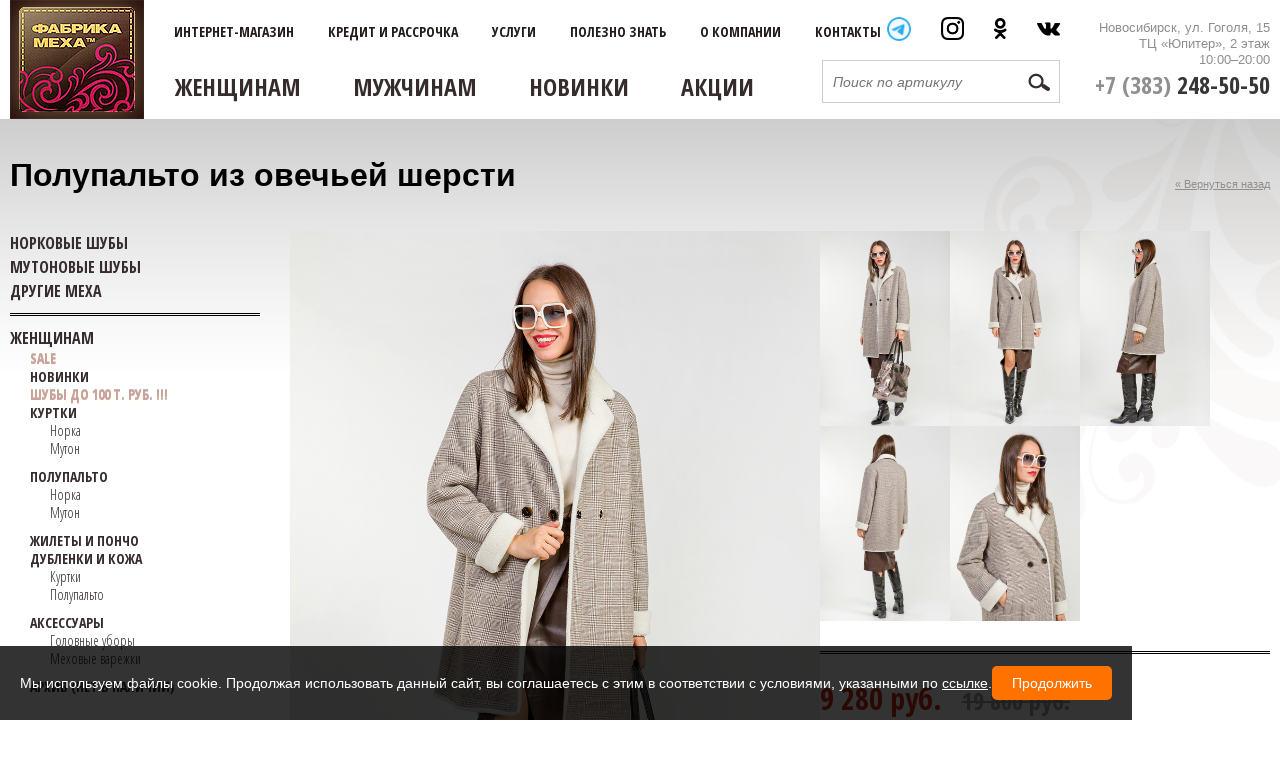

--- FILE ---
content_type: text/html; charset=utf-8
request_url: https://fabrika-meha.ru/tovar/zhenshchinam-palto-demi/polupalto-iz-ovechey-shersti-750
body_size: 13309
content:
<!DOCTYPE html>
<!--[if IEMobile 7]><html class="iem7"  lang="ru" dir="ltr"><![endif]-->
<!--[if lte IE 6]><html class="lt-ie9 lt-ie8 lt-ie7"  lang="ru" dir="ltr"><![endif]-->
<!--[if (IE 7)&(!IEMobile)]><html class="lt-ie9 lt-ie8"  lang="ru" dir="ltr"><![endif]-->
<!--[if IE 8]><html class="lt-ie9"  lang="ru" dir="ltr"><![endif]-->
<!--[if (gte IE 9)|(gt IEMobile 7)]><!-->
<html  lang="ru" dir="ltr" prefix="content: http://purl.org/rss/1.0/modules/content/ dc: http://purl.org/dc/terms/ foaf: http://xmlns.com/foaf/0.1/ og: http://ogp.me/ns# rdfs: http://www.w3.org/2000/01/rdf-schema# sioc: http://rdfs.org/sioc/ns# sioct: http://rdfs.org/sioc/types# skos: http://www.w3.org/2004/02/skos/core# xsd: http://www.w3.org/2001/XMLSchema#"><!--<![endif]-->
<head>
<meta http-equiv="Content-Type" content="text/html; charset=utf-8">

<meta charset="utf-8" />
<link rel="shortcut icon" href="https://fabrika-meha.ru/sites/default/files/favicon.ico" type="image/vnd.microsoft.icon" />
<meta name="keywords" content="Женщинам,Осень - Весна" />
<meta name="description" content="Полупальто из овечьей шерсти с английским воротником. Длина изделия 90 см. Застегивается модель на кнопку. Прекрасное пальто-ДЕМИ для осени и весны!" />
<meta name="description" content="Полупальто из овечьей шерсти с английским воротником. Длина изделия 90 см. Застегивается модель на кнопку. Прекрасное пальто-ДЕМИ для осени и весны!" />
<meta name="generator" content="Drupal 7 (https://www.drupal.org)" />
<link rel="canonical" href="https://fabrika-meha.ru/tovar/zhenshchinam-palto-demi/polupalto-iz-ovechey-shersti-750" />
<link rel="shortlink" href="https://fabrika-meha.ru/node/1971" />
<meta itemprop="name" content="Полупальто из овечьей шерсти" />
<meta itemprop="description" content="Полупальто из овечьей шерсти с английским воротником. Длина изделия 90 см. Застегивается модель на кнопку. Прекрасное пальто-ДЕМИ для осени и весны!" />

<title>Полупальто из овечьей шерсти | ФАБРИКА МЕХА меховой салон в Новосибирске</title>

<meta name="MobileOptimized" content="width">
<meta name="HandheldFriendly" content="true">
<meta name="viewport" content="width=device-width, initial-scale=1.0">
<meta http-equiv="cleartype" content="on">

<link type="text/css" rel="stylesheet" href="https://fabrika-meha.ru/sites/default/files/css/css_lQaZfjVpwP_oGNqdtWCSpJT1EMqXdMiU84ekLLxQnc4.css" media="all" />
<link type="text/css" rel="stylesheet" href="https://fabrika-meha.ru/sites/default/files/css/css_Yj-cL-LOhClc4U3v5uVYbxYcVhnPLrLW_QvPrwShEZk.css" media="all" />
<link type="text/css" rel="stylesheet" href="https://fabrika-meha.ru/sites/default/files/css/css_cprhVsA_CH_QZLEWfiHBiUJJL0i5CH6MAHRGS4MeoAo.css" media="all" />
<style>#back-top{right:40px;}#back-top span#button{background-color:#372C26;}#back-top span#button:hover{opacity:1;filter:alpha(opacity = 1);background-color:#372C26;}span#link{display :none;}
</style>
<link type="text/css" rel="stylesheet" href="https://fabrika-meha.ru/sites/default/files/css/css_kwB3z1IuLSqSTuaI6zRNINx4TOw1nellS5j7uX1pPPI.css" media="all" />
<link type="text/css" rel="stylesheet" href="https://fabrika-meha.ru/sites/default/files/css/css_l4TWiKv2SqhtwXCP2250RVjEhv5HnHqGpNb1gIGUW80.css" media="all" />
<script src="https://fabrika-meha.ru/sites/default/files/js/js_YD9ro0PAqY25gGWrTki6TjRUG8TdokmmxjfqpNNfzVU.js"></script>
<script src="https://fabrika-meha.ru/sites/default/files/js/js_TO_C0bl4RkqHipBvnQwkmonfCZ8FgC7yJkKdB2fmPVs.js"></script>
<script src="https://fabrika-meha.ru/sites/default/files/js/js_H4cLI1G_0G_POVnWiEdfJq6oSwOGf24qJnZVrlNaKxg.js"></script>
<script src="https://fabrika-meha.ru/sites/default/files/js/js_iGJX85OBVkUu55J1OlC56H_EFHgnmpDPhs3FjEsxxdg.js"></script>
<script src="https://fabrika-meha.ru/sites/default/files/js/js_6OSv7vhfNw9iz7nZ-i4lRH0YC8o57MDs_iHGVzj9zFw.js"></script>
<script>jQuery.extend(Drupal.settings, {"basePath":"\/","pathPrefix":"","setHasJsCookie":0,"ajaxPageState":{"theme":"zen","theme_token":"SrLTDGNmTtLURz5ncXqMEDzYlpFAHMI6wQtSaMDJ5Y8","js":{"misc\/jquery.js":1,"misc\/jquery-extend-3.4.0.js":1,"misc\/jquery-html-prefilter-3.5.0-backport.js":1,"misc\/jquery.once.js":1,"misc\/drupal.js":1,"sites\/all\/modules\/nice_menus\/js\/jquery.bgiframe.js":1,"sites\/all\/modules\/nice_menus\/js\/jquery.hoverIntent.js":1,"sites\/all\/modules\/nice_menus\/js\/superfish.js":1,"sites\/all\/modules\/nice_menus\/js\/nice_menus.js":1,"misc\/jquery.cookie.js":1,"misc\/jquery.form.js":1,"misc\/form-single-submit.js":1,"misc\/ajax.js":1,"sites\/all\/modules\/admin_menu\/admin_devel\/admin_devel.js":1,"sites\/all\/modules\/entityreference\/js\/entityreference.js":1,"public:\/\/languages\/ru_kPXKd6GIGO1wegp6jcQmmPtveS4OAwc2pVVDsI4NddM.js":1,"sites\/all\/modules\/dhtml_menu\/dhtml_menu.js":1,"sites\/all\/modules\/scroll_to_top\/scroll_to_top.js":1,"sites\/all\/modules\/advpoll\/advpoll_ranking\/js\/advpoll-ranking.js":1,"misc\/progress.js":1,"sites\/all\/themes\/zen\/jquery-3.7.1.min.js":1},"css":{"modules\/system\/system.base.css":1,"modules\/system\/system.menus.css":1,"modules\/system\/system.messages.css":1,"modules\/system\/system.theme.css":1,"sites\/all\/modules\/scroll_to_top\/scroll_to_top.css":1,"modules\/field\/theme\/field.css":1,"modules\/node\/node.css":1,"modules\/poll\/poll.css":1,"modules\/search\/search.css":1,"modules\/user\/user.css":1,"sites\/all\/modules\/views\/css\/views.css":1,"sites\/all\/modules\/advpoll\/css\/advpoll.css":1,"sites\/all\/modules\/ckeditor\/css\/ckeditor.css":1,"sites\/all\/modules\/ctools\/css\/ctools.css":1,"sites\/all\/modules\/dhtml_menu\/dhtml_menu.css":1,"0":1,"sites\/all\/modules\/nice_menus\/css\/nice_menus.css":1,"sites\/all\/modules\/nice_menus\/css\/nice_menus_default.css":1,"sites\/all\/themes\/zen\/system.menus.css":1,"sites\/all\/themes\/zen\/dop-styles.css":1,"sites\/all\/themes\/zen\/queries.css":1,"sites\/all\/themes\/zen\/slick.css":1,"sites\/all\/themes\/zen\/zen-internals\/css\/styles.css":1,"sites\/all\/themes\/zen\/zen-internals\/css\/system.messages.css":1,"sites\/all\/themes\/zen\/zen-internals\/css\/system.theme.css":1}},"dhtmlMenu":{"nav":"open","animation":{"effects":{"height":"height","opacity":"opacity","width":0},"speed":"500"},"effects":{"siblings":"close-same-tree","children":"none","remember":""},"filter":{"type":"whitelist","list":{"main-menu":0,"management":0,"menu-catalog2":0,"menu-kompany":0,"menu-left-man":0,"menu-left-new":0,"menu-left-wooman":0,"menu-sitemap":0,"menu-tovary":0,"navigation":0,"shortcut-set-1":0,"user-menu":0},"menu_block":{"menu_block_1":"menu_block_1"}}},"jcarousel":{"ajaxPath":"\/jcarousel\/ajax\/views"},"scroll_to_top":{"label":""},"nice_menus_options":{"delay":"0","speed":"fast"},"urlIsAjaxTrusted":{"\/search":true,"\/system\/ajax":true,"\/tovar\/zhenshchinam-palto-demi\/polupalto-iz-ovechey-shersti-750":true},"better_exposed_filters":{"views":{"similarterms":{"displays":{"block_1":{"filters":[]}}},"recently_read":{"displays":{"block":{"filters":[]},"block_1":{"filters":[]}}},"news":{"displays":{"block_1":{"filters":[]}}},"term_name":{"displays":{"block":{"filters":[]}}}}},"advpoll_ranking":{"display":"TRUE"},"ajax":{"edit-submit-advpoll-1419":{"callback":"advpoll_form_submit","wrapper":"advpoll-form-1419","name":"submit1","event":"mousedown","keypress":true,"prevent":"click","url":"\/system\/ajax","submit":{"_triggering_element_name":"op","_triggering_element_value":"\u0413\u043e\u043b\u043e\u0441\u043e\u0432\u0430\u0442\u044c"}}}});</script>
<!--[if lt IE 9]>
<script src="/sites/all/themes/zen/js/html5-respond.js"></script>
<![endif]-->

<!--
	<link href='https://fonts.googleapis.com/css?family=Open+Sans+Condensed:300,700,300italic&subset=cyrillic-ext,latin' rel='stylesheet' type='text/css'>
	<link href='https://fonts.googleapis.com/css?family=PT+Sans+Narrow:400,700&subset=latin,cyrillic-ext' rel='stylesheet' type='text/css'>
    <script src="/sites/all/themes/zen/js/scripts.js" charset="utf-8"></script>
	<link rel="stylesheet" href="/sites/all/themes/zen/dop-styles.css" type="text/css" media="screen" />
	<link rel="stylesheet" href="/sites/all/themes/zen/slick.css" type="text/css" media="screen" />
	<link rel="stylesheet" href="/sites/all/themes/zen/queries.css" type="text/css" media="screen" />
-->

<link rel="stylesheet" href="https://cdn.jsdelivr.net/npm/@fancyapps/ui/dist/fancybox.css"/>


</head>

<body class="html not-front not-logged-in one-sidebar sidebar-first page-node page-node- page-node-1971 node-type-tovar section-tovar" >
<p id="skip-link"><a href="#main-menu" class="element-invisible element-focusable">Jump to navigation</a></p>




<div class="mmenu_overalay" style="display: none"></div>
<div id="page">

	<header class="header" id="header" role="banner">
        <!--meta http-equiv="Content-Type" content="text/html; charset=utf-8"-->
<!--
		<div class="header__name-and-slogan" id="name-and-slogan">
			<h1 class="header__site-name" id="site-name"><a href="/" title="Главная" class="header__site-link" rel="home"><span>ФАБРИКА МЕХА меховой салон в Новосибирске</span></a></h1>
		
		<div class="header__site-slogan" id="site-slogan">Низкие цены на шубы и ничего лишнего</div>
		</div>
	
	-->

		<a href="/" title="Главная" rel="home" class="header__logo" id="logo"><img src="https://fabrika-meha.ru/sites/all/themes/zen/logo.png" alt="Главная" class="header__logo-image" /></a>
		
	  <div class="header__region region region-header">
    <div id="block-block-38" class="block block-block first odd">

      
  <div class="icons">
<a href="https://t.me/+79628285050" class="icon-wa" target="_blank">
         <!--img src="/sites/all/themes/zen/img/social-wa.png" style="width: 24px;"-->
         <img src="https://ip-nsk.ru/wp-content/themes/intentionally-blank/img/icon-tlg.png" style="width: 24px;">
</a>
<a href="https://instagram.com/fabrika.meha" class="icon-inst" target="_blank"><img src="/sites/all/themes/zen/img/social-inst.png"></a>
<a href="https://ok.ru/fabrikameha" class="icon-ok" target="_blank"><img src="/sites/all/themes/zen/img/social-ok.png"></a>
<a href="https://vk.com/fabrika.meha" class="icon-vk" target="_blank"><img src="/sites/all/themes/zen/img/social-vk.png"></a>
<!--a href="#" class="icon-yt" target="_blank"><img src="/sites/all/themes/zen/img/social-yt.png"></a-->
</div>
</div><div id="block-block-2" class="block block-block even">

      
  <p>Новосибирск, ул. Гоголя, 15<br>ТЦ «Юпитер», 2 этаж<br>10:00–20:00</p>
<div class="telefon"><a href="tel:+73832485050">+7 (383) <span>248-50-50</span></a></div>
</div><div id="block-system-main-menu" class="block block-system block-menu odd" role="navigation">

      
  <ul class="menu"><li class="menu__item is-leaf menu__item is-leaf first leaf cat"><a href="/taxonomy/term/all" class="menu__link menu__link">Каталог</a></li>
<li class="menu__item is-leaf menu__item is-leaf leaf infurs"><a href="https://infurs.ru" target="_blank" class="menu__link menu__link">Интернет-магазин</a></li>
<li class="menu__item is-leaf menu__item is-leaf leaf akciy"><a href="/akciy" class="menu__link menu__link">Акции</a></li>
<li class="menu__item is-leaf menu__item is-leaf leaf node1"><a href="/kredit-i-rassrochka" class="menu__link menu__link">Кредит и рассрочка</a></li>
<li class="menu__item is-leaf menu__item is-leaf leaf node3"><a href="/uslugi" class="menu__link menu__link">Услуги</a></li>
<li class="menu__item is-leaf menu__item is-leaf leaf polezno"><a href="/polezno-znat" class="menu__link menu__link">Полезно знать</a></li>
<li class="menu__item is-expanded menu__item is-expanded expanded node5"><a href="/o-kompanii" class="menu__link menu__link">О компании</a><ul class="menu"><li class="menu__item is-leaf menu__item is-leaf first leaf"><a href="/o-kompanii" class="menu__link menu__link">О нас</a></li>
<li class="menu__item is-leaf menu__item is-leaf leaf"><a href="/novosti" class="menu__link menu__link">Новости</a></li>
<li class="menu__item is-leaf menu__item is-leaf leaf"><a href="/uchastie-v-vystavkah" class="menu__link menu__link">Участие в выставках</a></li>
<li class="menu__item is-leaf menu__item is-leaf leaf"><a href="/otzyvy" class="menu__link menu__link">Отзывы</a></li>
<li class="menu__item is-leaf menu__item is-leaf leaf"><a href="/nashi-roliki" class="menu__link menu__link">Наши ролики</a></li>
<li class="menu__item is-leaf menu__item is-leaf last leaf"><a href="/vakansii" class="menu__link menu__link">Вакансии</a></li>
</ul></li>
<li class="menu__item is-leaf menu__item is-leaf last leaf node26"><a href="/kontakty" class="menu__link menu__link">Контакты</a></li>
</ul>
</div><div id="block-nice-menus-1" class="block block-nice-menus even">

      
  <ul class="nice-menu nice-menu-down nice-menu-menu-tovary" id="nice-menu-1"><li class="menu__item menu__item menu-551 menuparent  menu-path-taxonomy-term-2 first odd "><a href="/zhenshchinam" title="Женщинам" class="menu__link menu__link">Женщинам</a><ul><li class="menu__item menu__item menu-4805 menu-path-zhenshchinam-norkovie-shuby first odd "><a href="/zhenshchinam/norkovie-shuby" class="menu__link menu__link">Норковые шубы</a></li>
<li class="menu__item menu__item menu-4806 menu-path-zhenshchinam-mutonovie-shuby  even "><a href="/zhenshchinam/mutonovie-shuby" class="menu__link menu__link">Мутоновые шубы</a></li>
<li class="menu__item menu__item menu-7127 menu-path-zhenshchinam-drugie-meha  odd "><a href="/zhenshchinam/drugie-meha" class="menu__link menu__link">Другие меха</a></li>
<li class="menu__item menu__item menu-5272 menu-path-zhenshchinam-sale  even "><a href="/zhenshchinam/sale" class="menu__link menu__link red">SALE</a></li>
<li class="menu__item menu__item menu-579 menu-path-taxonomy-term-28  odd "><a href="/zhenshchinam/novinki" title="Новинки" class="menu__link menu__link">Новинки</a></li>
<li class="menu__item menu__item menu-561 menuparent  menu-path-taxonomy-term-12  even "><a href="/zhenshchinam/shuby-do-100-t-rub" title="Пальто" class="menu__link menu__link red">Шубы до 100 т. руб.</a><ul></ul></li>
<li class="menu__item menu__item menu-554 menuparent  menu-path-taxonomy-term-5  odd "><a href="/zhenshchinam/kurtki" title="Женские куртки" class="menu__link menu__link">Куртки</a><ul><li class="menu__item menu__item menu-555 menu-path-taxonomy-term-6 first odd "><a href="/zhenshchinam/kurtki/norka" title="Норковые шубы. Куртки" class="menu__link menu__link">Норковые куртки</a></li>
<li class="menu__item menu__item menu-556 menu-path-taxonomy-term-7  even last"><a href="/zhenshchinam/kurtki/muton" title="Мутоновые шубы. Куртки" class="menu__link menu__link">Мутоновые куртки</a></li>
</ul></li>
<li class="menu__item menu__item menu-557 menuparent  menu-path-taxonomy-term-8  even "><a href="/zhenshchinam/polupalto" title="Полупальто" class="menu__link menu__link">Полупальто</a><ul><li class="menu__item menu__item menu-558 menu-path-taxonomy-term-9 first odd "><a href="/zhenshchinam/polupalto/norka" title="Норковые шубы. Полупальто" class="menu__link menu__link">Норковые полупальто</a></li>
<li class="menu__item menu__item menu-559 menu-path-taxonomy-term-10  even last"><a href="/zhenshchinam/polupalto/muton" title="Мутоновые шубы. Полупальто" class="menu__link menu__link">Мутоновые полупальто</a></li>
</ul></li>
<li class="menu__item menu__item menu-564 menu-path-taxonomy-term-15  odd "><a href="/zhenshchinam/zhilety-i-poncho" title="Жилеты и пончо" class="menu__link menu__link">Жилеты и пончо</a></li>
<li class="menu__item menu__item menu-568 menuparent  menu-path-taxonomy-term-19  even "><a href="/zhenshchinam/izdeliya-iz-kozhi" title="Изделия из кожи" class="menu__link menu__link">Дубленки и кожа</a><ul><li class="menu__item menu__item menu-569 menu-path-taxonomy-term-20 first odd "><a href="/zhenshchinam/izdeliya-iz-kozhi/kurtki" title="Куртки" class="menu__link menu__link">Куртки</a></li>
<li class="menu__item menu__item menu-570 menu-path-taxonomy-term-21  even last"><a href="/zhenshchinam/izdeliya-iz-kozhi/polupalto" title="Полупальто" class="menu__link menu__link">Полупальто</a></li>
</ul></li>
<li class="menu__item menu__item menu-571 menuparent  menu-path-taxonomy-term-22  odd "><a href="/zhenshchinam/aksessuary" title="Аксессуары" class="menu__link menu__link">Аксессуары</a><ul><li class="menu__item menu__item menu-8461 menu-path-taxonomy-term-37 first odd "><a href="/zhenshchinam/aksessuary/mehovye-varezhki" class="menu__link menu__link">Меховые варежки</a></li>
<li class="menu__item menu__item menu-8460 menu-path-taxonomy-term-36  even last"><a href="/zhenshchinam/aksessuary/golovnye-ubory" class="menu__link menu__link">Головные уборы</a></li>
</ul></li>
<li class="menu__item menu__item menu-3901 menu-path-taxonomy-term-31  even last"><a href="/zhenshchinam/moda-proshlyh-let-net-v-nalichii" title="Мода прошлых лет (нет в наличии)" class="menu__link menu__link">Архив (нет в наличии)</a></li>
</ul></li>
<li class="menu__item menu__item menu-553 menuparent  menu-path-taxonomy-term-4  even "><a href="/muzhchinam" title="Мужчинам" class="menu__link menu__link">Мужчинам</a><ul><li class="menu__item menu__item menu-5270 menu-path-muzhchinam-sale first odd "><a href="/muzhchinam/sale" class="menu__link menu__link red">SALE</a></li>
<li class="menu__item menu__item menu-580 menu-path-taxonomy-term-29  even "><a href="/muzhchinam/novinki" title="Новинки" class="menu__link menu__link">Новинки</a></li>
<li class="menu__item menu__item menu-574 menu-path-taxonomy-term-23  odd "><a href="/muzhchinam/kurtki" title="Куртки" class="menu__link menu__link">Куртки</a></li>
<li class="menu__item menu__item menu-575 menu-path-taxonomy-term-24  even "><a href="/muzhchinam/dublenki" title="Дубленки" class="menu__link menu__link">Дубленки</a></li>
<li class="menu__item menu__item menu-576 menu-path-taxonomy-term-25  odd "><a href="/muzhchinam/shuby" title="Шубы" class="menu__link menu__link">Шубы</a></li>
<li class="menu__item menu__item menu-3903 menu-path-taxonomy-term-32  even last"><a href="/muzhchinam/moda-proshlyh-let-net-v-nalichii" title="Мода прошлых лет (нет в наличии)" class="menu__link menu__link">Архив (нет в наличии)</a></li>
</ul></li>
<li class="menu__item menu__item menu-732 menuparent  menu-path-node-267  odd "><a href="/novinki" class="menu__link menu__link">Новинки</a><ul><li class="menu__item menu__item menu-696 menu-path-taxonomy-term-28 first odd "><a href="/zhenshchinam/novinki" title="" class="menu__link menu__link">Женщинам</a></li>
<li class="menu__item menu__item menu-697 menu-path-taxonomy-term-29  even last"><a href="/muzhchinam/novinki" title="" class="menu__link menu__link">Мужчинам</a></li>
</ul></li>
<li class="menu__item menu__item menu-643 menu-path-akciy  even last"><a href="/akciy" class="menu__link menu__link">Акции</a></li>
</ul>

</div><div id="block-views-exp-serch-result-page-2" class="block block-views last odd">

      
  <form action="/search" method="get" id="views-exposed-form-serch-result-page-2" accept-charset="UTF-8"><div><div class="views-exposed-form">
  <div class="views-exposed-widgets clearfix">
          <div id="edit-field-art-value-wrapper" class="views-exposed-widget views-widget-filter-field_art_value">
                        <div class="views-widget">
          <div class="form-item form-type-textfield form-item-field-art-value">
 <input type="text" id="edit-field-art-value" name="field_art_value" value="" size="30" maxlength="128" class="form-text" />
</div>
        </div>
              </div>
                    <div class="views-exposed-widget views-submit-button">
      <input type="submit" id="edit-submit-serch-result" value="Применить" class="form-submit" />    </div>
      </div>
</div>
</div></form>
</div>  </div>
	<div id="mmenu" style="display: none"><span></span><span></span><span></span></div>
	</header>

  <div class="region region-help">
    <div id="block-menu-block-1" class="block block-menu-block first odd" role="navigation">

      
  <div class="menu-block-wrapper menu-block-1 menu-name-main-menu parent-mlid-0 menu-level-1">
  <ul class="menu"><li class="menu__item is-leaf menu__item is-leaf first leaf menu-mlid-737 dhtml-menu cat dhtml-menu" id="dhtml_menu-737-1"><a href="/taxonomy/term/all" class="menu__link menu__link">Каталог</a></li>
<li class="menu__item is-leaf menu__item is-leaf leaf menu-mlid-338 dhtml-menu infurs dhtml-menu" id="dhtml_menu-338-1"><a href="https://infurs.ru" target="_blank" class="menu__link menu__link">Интернет-магазин</a></li>
<li class="menu__item is-leaf menu__item is-leaf leaf menu-mlid-237 dhtml-menu akciy dhtml-menu" id="dhtml_menu-237-1"><a href="/akciy" class="menu__link menu__link">Акции</a></li>
<li class="menu__item is-leaf menu__item is-leaf leaf menu-mlid-340 dhtml-menu node1 dhtml-menu" id="dhtml_menu-340-1"><a href="/kredit-i-rassrochka" class="menu__link menu__link">Кредит и рассрочка</a></li>
<li class="menu__item is-leaf menu__item is-leaf leaf menu-mlid-418 dhtml-menu node3 dhtml-menu" id="dhtml_menu-418-1"><a href="/uslugi" class="menu__link menu__link">Услуги</a></li>
<li class="menu__item is-leaf menu__item is-leaf leaf menu-mlid-645 dhtml-menu polezno dhtml-menu" id="dhtml_menu-645-1"><a href="/polezno-znat" class="menu__link menu__link">Полезно знать</a></li>
<li class="menu__item is-collapsed is-expanded menu__item is-collapsed is-expanded expanded menu-mlid-420 dhtml-menu collapsed start-collapsed node5 dhtml-menu" id="dhtml_menu-420-1"><a href="/o-kompanii" class="menu__link menu__link">О компании</a><ul class="menu"><li class="menu__item is-leaf menu__item is-leaf first leaf menu-mlid-7120 dhtml-menu dhtml-menu" id="dhtml_menu-7120-1"><a href="/o-kompanii" class="menu__link menu__link">О нас</a></li>
<li class="menu__item is-leaf menu__item is-leaf leaf menu-mlid-4934 dhtml-menu dhtml-menu" id="dhtml_menu-4934-1"><a href="/novosti" class="menu__link menu__link">Новости</a></li>
<li class="menu__item is-leaf menu__item is-leaf leaf menu-mlid-4935 dhtml-menu dhtml-menu" id="dhtml_menu-4935-1"><a href="/uchastie-v-vystavkah" class="menu__link menu__link">Участие в выставках</a></li>
<li class="menu__item is-leaf menu__item is-leaf leaf menu-mlid-4936 dhtml-menu dhtml-menu" id="dhtml_menu-4936-1"><a href="/otzyvy" class="menu__link menu__link">Отзывы</a></li>
<li class="menu__item is-leaf menu__item is-leaf leaf menu-mlid-4937 dhtml-menu dhtml-menu" id="dhtml_menu-4937-1"><a href="/nashi-roliki" class="menu__link menu__link">Наши ролики</a></li>
<li class="menu__item is-leaf menu__item is-leaf last leaf menu-mlid-4939 dhtml-menu dhtml-menu" id="dhtml_menu-4939-1"><a href="/vakansii" class="menu__link menu__link">Вакансии</a></li>
</ul></li>
<li class="menu__item is-leaf menu__item is-leaf last leaf menu-mlid-548 dhtml-menu node26 dhtml-menu" id="dhtml_menu-548-1"><a href="/kontakty" class="menu__link menu__link">Контакты</a></li>
</ul></div>

</div><div id="block-block-45" class="block block-block last even">

      
  <div class="icons-mob">
<a href="https://t.me/+79628285050" class="icon-wa" target="_blank">
         <!--img src="/sites/all/themes/zen/img/social-wa.png" style="width: 24px;"-->
         <img src="https://ip-nsk.ru/wp-content/themes/intentionally-blank/img/icon-tlg.png">
</a>
<a href="https://instagram.com/fabrika.meha" class="icon-inst" target="_blank"><img src="/sites/all/themes/zen/img/social-inst.png"></a>
<a href="https://ok.ru/fabrikameha" class="icon-ok" target="_blank"><img src="/sites/all/themes/zen/img/social-ok.png"></a>
<a href="https://vk.com/fabrika.meha" class="icon-vk" target="_blank"><img src="/sites/all/themes/zen/img/social-vk.png"></a>
</div>
</div>  </div>

<div id="catalog_mobile" style="display: none"><span class="c_open">Каталог</span><span class="c_close" style="display: none">Закрыть</span></div>




<div class="block4">
    <div class="block3"></div>
<div id="main">
	<div class="breadcrumb">
		<nav class="breadcrumb_nav" role="navigation"><h2 class="element-invisible">Вы здесь</h2><ol><li><a href="/">Главная</a> » </li><li>Полупальто из овечьей шерсти</li></ol></nav>	</div>
	<h1 class="page__title title" id="page-title">Полупальто из овечьей шерсти</h1>

	<div id="content" class="column" role="main">
	<a id="main-content"></a>
		
			
		
	
		



<article class="node-1971 node node-tovar view-mode-full clearfix" about="/tovar/zhenshchinam-palto-demi/polupalto-iz-ovechey-shersti-750" typeof="sioc:Item foaf:Document">


<header>
<span property="dc:title" content="Полупальто из овечьей шерсти" class="rdf-meta element-hidden"></span>
	
</header>


<div class="nazad"><a href="javascript:history.back();">« Вернуться назад</a></div>

<div class="blocks">
    
<div class="left-block">
        <a href="https://fabrika-meha.ru/sites/default/files/katalog/268a9241.jpg"><img typeof="foaf:Image" src="https://fabrika-meha.ru/sites/default/files/katalog/268a9241.jpg" width="1000" height="1500" alt="" /></a></div>

<div class="right-block">
<div class="field field-name-field-foto field-type-image field-label-hidden"><div class="field-items"><div class="field-item even"></div><div class="field-item odd"><a href="https://fabrika-meha.ru/sites/default/files/katalog/268a9240.jpg"><img typeof="foaf:Image" src="https://fabrika-meha.ru/sites/default/files/katalog/268a9240.jpg" width="1000" height="1500" alt="" /></a></div><div class="field-item even"><a href="https://fabrika-meha.ru/sites/default/files/katalog/268a9242.jpg"><img typeof="foaf:Image" src="https://fabrika-meha.ru/sites/default/files/katalog/268a9242.jpg" width="1000" height="1500" alt="" /></a></div><div class="field-item odd"><a href="https://fabrika-meha.ru/sites/default/files/katalog/268a9244.jpg"><img typeof="foaf:Image" src="https://fabrika-meha.ru/sites/default/files/katalog/268a9244.jpg" width="1000" height="1500" alt="" /></a></div><div class="field-item even"><a href="https://fabrika-meha.ru/sites/default/files/katalog/268a9245.jpg"><img typeof="foaf:Image" src="https://fabrika-meha.ru/sites/default/files/katalog/268a9245.jpg" width="1000" height="1500" alt="" /></a></div><div class="field-item odd"><a href="https://fabrika-meha.ru/sites/default/files/katalog/268a9246.jpg"><img typeof="foaf:Image" src="https://fabrika-meha.ru/sites/default/files/katalog/268a9246.jpg" width="1000" height="1500" alt="" /></a></div></div></div><hr>
<div class="field field-name-field-price field-type-number-integer field-label-hidden"><div class="field-items"><div class="field-item even">9 280 руб.</div></div></div><div class="field field-name-field-oldprice field-type-number-integer field-label-hidden"><div class="field-items"><div class="field-item even">19 800 руб.</div></div></div><div class="field field-name-field-art field-type-text field-label-inline clearfix"><div class="field-label">Артикул:&nbsp;</div><div class="field-items"><div class="field-item even">750</div></div></div><div class="field field-name-body field-type-text-with-summary field-label-hidden"><div class="field-items"><div class="field-item even" property="content:encoded"><p>Полупальто из овечьей шерсти с английским воротником. Длина изделия 90 см. Застегивается модель на кнопку. Прекрасное пальто-ДЕМИ для осени и весны!</p>
</div></div></div><div class="field field-name-field-color field-type-text field-label-inline clearfix"><div class="field-label">Цвет:&nbsp;</div><div class="field-items"><div class="field-item even">бежевый</div></div></div><div class="field field-name-field-sostav field-type-text field-label-inline clearfix"><div class="field-label">Состав:&nbsp;</div><div class="field-items"><div class="field-item even">шерсть (овечья)</div></div></div><div class="field field-name-field-disign field-type-text field-label-inline clearfix"><div class="field-label">Страна дизайна:&nbsp;</div><div class="field-items"><div class="field-item even">Россия</div></div></div><div class="field field-name-field-made field-type-text field-label-inline clearfix"><div class="field-label">Страна производства:&nbsp;</div><div class="field-items"><div class="field-item even">Россия</div></div></div>

<hr>

<div id="block-views-recently-read-block-1" class="block block-views first odd">

      
  <div class="view view-recently-read view-id-recently_read view-display-id-block_1 view-dom-id-73c2d69d8fa37740f218a2fc7958ae9c">
        
  
  
      <div class="view-content">
        <div class="views-row views-row-1 views-row-odd views-row-first views-row-last">
      
  <div class="views-field views-field-field-price">        <div class="field-content"><div class="button_credit"><a href="https://onlypb.pochtabank.ru/fabrikamehansk?m=Полупальто из овечьей шерсти&p=9280" target="blank">Купить в кредит</a></div>

</div>  </div>  </div>
    </div>
  
  
  
  
      <div class="view-footer">
      <div class="block-offerta">
Предложение не является публичной офертой.<br>
Цены на сайте могут отличаться от цен, в магазине. Информацию о наличии товара и действующей цене вы всегда можете уточнить по телефону: <a href="tel:+73832485050">8 (383) 248-50-50</a>.<br>
* дополнительная скидка не отображается на сайте и действует при покупке в магазине ФАБРИКА МЕХА без использования банковских услуг и суммируется с сезонными скидками.
</div>    </div>
  
  
</div>
</div>

</div>
</div>

</article>

<div id="block-views-similarterms-block-1" class="block block-views even">

        <h2 class="block__title block-title">Мы рекомендуем</h2>
    
  <div class="view view-similarterms view-id-similarterms view-display-id-block_1 view-dom-id-88b2e3f17d978e4f18cb622f95a28209">
            <div class="view-header">
      <div class="carousel_arrowss_"></div>    </div>
  
  
  
      <div class="view-content">
        <div class="views-row views-row-1 views-row-odd views-row-first">
      
  <div class="views-field views-field-field-foto">        <div class="field-content"><div class="stiker"></div>
<a href="/tovar/zhenshchinam-palto-demi/polupalto-iz-ovechey-shersti-735"><img typeof="foaf:Image" src="https://fabrika-meha.ru/sites/default/files/styles/380x570/public/katalog/268a9250.jpg?itok=g2UFuK0p" width="380" height="570" alt="" /></a></div>  </div>  
  <div class="views-field views-field-nothing">        <span class="field-content"><div class="title"><a href="/tovar/zhenshchinam-palto-demi/polupalto-iz-ovechey-shersti-735">Полупальто из овечьей шерсти</a> 735</div>
<div class="price">10 280 руб. <div class="oldprice">19 800 руб.</div></div></span>  </div>  </div>
  <div class="views-row views-row-2 views-row-even">
      
  <div class="views-field views-field-field-foto">        <div class="field-content"><div class="stiker"></div>
<a href="/tovar/zhenshchinam-palto-demi/polupalto-iz-ovechey-shersti-752"><img typeof="foaf:Image" src="https://fabrika-meha.ru/sites/default/files/styles/380x570/public/katalog/268a9225.jpg?itok=828gnxEN" width="380" height="570" alt="" /></a></div>  </div>  
  <div class="views-field views-field-nothing">        <span class="field-content"><div class="title"><a href="/tovar/zhenshchinam-palto-demi/polupalto-iz-ovechey-shersti-752">Полупальто из овечьей шерсти</a> 752</div>
<div class="price">9 280 руб. <div class="oldprice">19 800 руб.</div></div></span>  </div>  </div>
  <div class="views-row views-row-3 views-row-odd">
      
  <div class="views-field views-field-field-foto">        <div class="field-content"><div class="stiker"></div>
<a href="/tovar/zhenshchinam-palto-demi/polupalto-iz-ovechey-shersti-751"><img typeof="foaf:Image" src="https://fabrika-meha.ru/sites/default/files/styles/380x570/public/katalog/268a9231.jpg?itok=gSv1pXqe" width="380" height="570" alt="" /></a></div>  </div>  
  <div class="views-field views-field-nothing">        <span class="field-content"><div class="title"><a href="/tovar/zhenshchinam-palto-demi/polupalto-iz-ovechey-shersti-751">Полупальто из овечьей шерсти</a> 751</div>
<div class="price">9 280 руб. <div class="oldprice">19 800 руб.</div></div></span>  </div>  </div>
  <div class="views-row views-row-4 views-row-even">
      
  <div class="views-field views-field-field-foto">        <div class="field-content"><div class="stiker"><img src="/sites/all/themes/zen/img/stiker-hit.png" alt="Хит"></div>
<a href="/tovar/zhenshchinam-palto-demi/palto-zhenskoe-540pl"><img typeof="foaf:Image" src="https://fabrika-meha.ru/sites/default/files/styles/380x570/public/katalog/830a9494.jpg?itok=ibaC1ssC" width="380" height="570" alt="" /></a></div>  </div>  
  <div class="views-field views-field-nothing">        <span class="field-content"><div class="title"><a href="/tovar/zhenshchinam-palto-demi/palto-zhenskoe-540pl">Пальто женское</a> 540пл</div>
<div class="price">2 280 руб. <div class="oldprice">9 800 руб.</div></div></span>  </div>  </div>
  <div class="views-row views-row-5 views-row-odd views-row-last">
      
  <div class="views-field views-field-field-foto">        <div class="field-content"><div class="stiker"><img src="/sites/all/themes/zen/img/stiker-action.png" alt="Акция"></div>
<a href="/tovar/zhenshchinam-palto-demi/palto-zhenskoe-541pl"><img typeof="foaf:Image" src="https://fabrika-meha.ru/sites/default/files/styles/380x570/public/katalog/830a9483.jpg?itok=uEwrUjwK" width="380" height="570" alt="" /></a></div>  </div>  
  <div class="views-field views-field-nothing">        <span class="field-content"><div class="title"><a href="/tovar/zhenshchinam-palto-demi/palto-zhenskoe-541pl">Пальто женское</a> 541пл</div>
<div class="price">2 280 руб. <div class="oldprice">9 800 руб.</div></div></span>  </div>  </div>
    </div>
  
  
  
  
  
  
</div>
</div><div id="block-views-recently-read-block" class="block block-views odd">

        <h2 class="block__title block-title">Недавно просмотренные</h2>
    
  <div class="view view-recently-read view-id-recently_read view-display-id-block view-dom-id-101ef3f40375bf91dc1b93d4da8659af">
            <div class="view-header">
      <div class="carousel_arrowss_2"></div>    </div>
  
  
  
      <div class="view-content">
        <div class="views-row views-row-1 views-row-odd views-row-first views-row-last">
      
  <div class="views-field views-field-field-foto">        <div class="field-content"><div class="stiker"></div>
<a href="/tovar/zhenshchinam-palto-demi/polupalto-iz-ovechey-shersti-750" class="active"><img typeof="foaf:Image" src="https://fabrika-meha.ru/sites/default/files/katalog/268a9241.jpg" width="1000" height="1500" alt="" /></a></div>  </div>  
  <div class="views-field views-field-nothing">        <span class="field-content"><div class="title"><a href="/tovar/zhenshchinam-palto-demi/polupalto-iz-ovechey-shersti-750" class="active">Полупальто из овечьей шерсти</a> 750</div>
<div class="price">9 280 руб. <div class="oldprice">19 800 руб.</div></div></span>  </div>  </div>
    </div>
  
  
  
  
  
  
</div>
</div><div id="block-views-news-block-1" class="block block-views even">

      
  <div class="view view-news view-id-news view-display-id-block_1 view-dom-id-be9e856f42ed0076ac60dfbc33571148">
            <div class="view-header">
      <h2 class="block__title block-title"><a href="/novosti">Новости</a></h2>    </div>
  
  
  
      <div class="view-content">
        <div class="views-row views-row-1 views-row-odd views-row-first">
      
  <div class="views-field views-field-created">        <span class="field-content">19.01.2026</span>  </div>  
  <div class="views-field views-field-title">        <span class="field-content"><a href="/news/postuplenie-kurtok-bomberov-iz-meha-norki-art6090">Поступление курток-бомберов из меха норки, арт.6090</a></span>  </div>  
  <div class="views-field views-field-body">        <div class="field-content"><p>Вот мы и встретили Новый год, отпраздновали Рождество и взяли курс на весну, которая по календарю наступит уже через 2 месяца.</p></div>  </div>  </div>
  <div class="views-row views-row-2 views-row-even">
      
  <div class="views-field views-field-created">        <span class="field-content">18.01.2026</span>  </div>  
  <div class="views-field views-field-title">        <span class="field-content"><a href="/news/polupalto-iz-meha-norki-i-lisy-model-tyulpan-art6196-uzhe-v-prodazhe">Полупальто из меха норки и лисы: модель тюльпан, арт.6196 уже в продаже</a></span>  </div>  
  <div class="views-field views-field-body">        <div class="field-content"><p>В январе состоялось событие, которое с нетерпением ждали любители элегантных меховых изделий нестандартного кроя и фасона.</p></div>  </div>  </div>
  <div class="views-row views-row-3 views-row-odd">
      
  <div class="views-field views-field-created">        <span class="field-content">11.12.2025</span>  </div>  
  <div class="views-field views-field-title">        <span class="field-content"><a href="/news/postuplenie-norkovyh-shub-preimum-klassa-art6171">Поступление норковых шуб преимум-класса, арт.6171</a></span>  </div>  
  <div class="views-field views-field-body">        <div class="field-content"><p>Норковая шуба считается символом роскоши, успешности и стабильности владельца. Она никогда не выходит из моды.</p></div>  </div>  </div>
  <div class="views-row views-row-4 views-row-even views-row-last">
      
  <div class="views-field views-field-created">        <span class="field-content">10.12.2025</span>  </div>  
  <div class="views-field views-field-title">        <span class="field-content"><a href="/news/norkovye-shuby-dliny-maksi-svetlyh-ottenkov-art5971-uzhe-v-prodazhe">Норковые шубы длины макси светлых оттенков, арт.5971 уже в продаже</a></span>  </div>  
  <div class="views-field views-field-body">        <div class="field-content"><p>Зимой каждая женщина хочет не только согреться на улице в сильный мороз, но и стильно и элегантно выглядеть.</p></div>  </div>  </div>
    </div>
  
  
  
  
  
  
</div>
</div><div id="block-advpoll-advpoll-block-1419" class="block block-advpoll last odd">

        <h2 class="block__title block-title">Опрос</h2>
    
  <article class="node-1419 node node-advpoll view-mode-full clearfix" about="/poll/kakoy-meh-vy-predpochitaete" typeof="sioc:Item foaf:Document">


<header>
<h2 class="node__title node-title"><a href="/poll/kakoy-meh-vy-predpochitaete">Какой мех вы предпочитаете ?</a></h2>
<span property="dc:title" content="Какой мех вы предпочитаете ?" class="rdf-meta element-hidden"></span>
	
</header>


<div class="field field-name-body field-type-text-with-summary field-label-hidden"><div class="field-items"><div class="field-item even" property="content:encoded"><a href="/poll">Все опросы</a></div></div></div><form action="/tovar/zhenshchinam-palto-demi/polupalto-iz-ovechey-shersti-750" method="post" id="advpoll-form-1419" accept-charset="UTF-8"><div><div class="form-item form-type-radios form-item-choice-7">
  <div id="edit-choice-7" class="form-radios"><div class="form-item form-type-radio form-item-choice-7">
 <input type="radio" id="edit-choice-7-10209dbfdb" name="choice_7" value="10209dbfdb" class="form-radio" />  <label class="option" for="edit-choice-7-10209dbfdb">Норка </label>

</div>
<div class="form-item form-type-radio form-item-choice-7">
 <input type="radio" id="edit-choice-7-eb1a0dd58" name="choice_7" value="eb1a0dd58" class="form-radio" />  <label class="option" for="edit-choice-7-eb1a0dd58">Мутон </label>

</div>
<div class="form-item form-type-radio form-item-choice-7">
 <input type="radio" id="edit-choice-7-1cabc48d4" name="choice_7" value="1cabc48d4" class="form-radio" />  <label class="option" for="edit-choice-7-1cabc48d4">Каракуль </label>

</div>
<div class="form-item form-type-radio form-item-choice-7">
 <input type="radio" id="edit-choice-7-d9e63c71a" name="choice_7" value="d9e63c71a" class="form-radio" />  <label class="option" for="edit-choice-7-d9e63c71a">Кролик-Рекс </label>

</div>
<div class="form-item form-type-radio form-item-choice-7">
 <input type="radio" id="edit-choice-7-c8b260272" name="choice_7" value="c8b260272" class="form-radio" />  <label class="option" for="edit-choice-7-c8b260272">Лиса / Песец </label>

</div>
<div class="form-item form-type-radio form-item-choice-7">
 <input type="radio" id="edit-choice-7-dfbb07834" name="choice_7" value="dfbb07834" class="form-radio" />  <label class="option" for="edit-choice-7-dfbb07834">Соболь / Куница </label>

</div>
<div class="form-item form-type-radio form-item-choice-7">
 <input type="radio" id="edit-choice-7-11af411761" name="choice_7" value="11af411761" class="form-radio" />  <label class="option" for="edit-choice-7-11af411761">Нутрия / Бобр </label>

</div>
</div>
</div>
<input type="submit" id="edit-submit-advpoll-1419" name="op" value="Голосовать" class="form-submit" /><input type="hidden" name="form_build_id" value="form-Fl3yFkGlZmC9v2Rc-SEXXW9OzjcnMjbS3eSLNQmuZvE" />
<input type="hidden" name="form_id" value="advpoll_choice_form" />
</div></form>


</article>
</div>		</div>


<!--aside class="sidebars"-->
      <section class="region region-sidebar-first column sidebar">
    <div id="block-menu-menu-left-wooman" class="block block-menu first odd" role="navigation">

      
  <ul class="menu"><li class="menu__item is-leaf menu__item is-leaf first leaf"><a href="/zhenshchinam/norkovie-shuby" class="menu__link menu__link">Норковые шубы</a></li>
<li class="menu__item is-leaf menu__item is-leaf leaf"><a href="/zhenshchinam/mutonovie-shuby" class="menu__link menu__link">Мутоновые шубы</a></li>
<li class="menu__item is-leaf menu__item is-leaf leaf"><a href="/zhenshchinam/drugie-meha" class="menu__link menu__link">Другие меха</a></li>
<li class="menu__item is-expanded menu__item is-expanded last expanded"><a href="/zhenshchinam" class="menu__link menu__link">Женщинам</a><ul class="menu"><li class="menu__item is-leaf menu__item is-leaf first leaf"><a href="/zhenshchinam/sale" id="id4801" class="menu__link menu__link red">SALE</a></li>
<li class="menu__item is-leaf menu__item is-leaf leaf"><a href="/zhenshchinam/novinki" class="menu__link menu__link">Новинки</a></li>
<li class="menu__item is-leaf menu__item is-leaf leaf"><a href="/zhenshchinam/shuby-do-100-t-rub" class="menu__link menu__link red">Шубы до 100 т. руб. !!!</a></li>
<li class="menu__item is-expanded menu__item is-expanded expanded"><a href="/zhenshchinam/kurtki" class="menu__link menu__link">Куртки</a><ul class="menu"><li class="menu__item is-leaf menu__item is-leaf first leaf"><a href="/zhenshchinam/kurtki/norka" title="" class="menu__link menu__link">Норка</a></li>
<li class="menu__item is-leaf menu__item is-leaf last leaf"><a href="/zhenshchinam/kurtki/muton" title="" class="menu__link menu__link">Мутон</a></li>
</ul></li>
<li class="menu__item is-expanded menu__item is-expanded expanded"><a href="/zhenshchinam/polupalto" class="menu__link menu__link">Полупальто</a><ul class="menu"><li class="menu__item is-leaf menu__item is-leaf first leaf"><a href="/zhenshchinam/polupalto/norka" title="" class="menu__link menu__link">Норка</a></li>
<li class="menu__item is-leaf menu__item is-leaf last leaf"><a href="/zhenshchinam/polupalto/muton" title="" class="menu__link menu__link">Мутон</a></li>
</ul></li>
<li class="menu__item is-leaf menu__item is-leaf leaf"><a href="/zhenshchinam/zhilety-i-poncho" class="menu__link menu__link">Жилеты и пончо</a></li>
<li class="menu__item is-expanded menu__item is-expanded expanded"><a href="/zhenshchinam/izdeliya-iz-kozhi" class="menu__link menu__link">Дубленки и кожа</a><ul class="menu"><li class="menu__item is-leaf menu__item is-leaf first leaf"><a href="/zhenshchinam/izdeliya-iz-kozhi/kurtki" title="" class="menu__link menu__link">Куртки</a></li>
<li class="menu__item is-leaf menu__item is-leaf last leaf"><a href="/zhenshchinam/izdeliya-iz-kozhi/polupalto" title="" class="menu__link menu__link">Полупальто</a></li>
</ul></li>
<li class="menu__item is-expanded menu__item is-expanded expanded"><a href="/zhenshchinam/aksessuary" class="menu__link menu__link">Аксессуары</a><ul class="menu"><li class="menu__item is-leaf menu__item is-leaf first leaf"><a href="/zhenshchinam/aksessuary/golovnye-ubory" class="menu__link menu__link">Головные уборы</a></li>
<li class="menu__item is-leaf menu__item is-leaf last leaf"><a href="/zhenshchinam/aksessuary/mehovye-varezhki" class="menu__link menu__link">Меховые варежки</a></li>
</ul></li>
<li class="menu__item is-leaf menu__item is-leaf last leaf"><a href="/zhenshchinam/moda-proshlyh-let-net-v-nalichii" class="menu__link menu__link">Архив (нет в наличии)</a></li>
</ul></li>
</ul>
</div><div id="block-block-11" class="block block-block even">

      
  <img src="/sites/all/themes/zen/img/promo-ban/ban1.jpg" />
<a href="/zhenshchinam/novinki" class="button_banner">Посмотреть</a>
</div><div id="block-block-9" class="block block-block last odd">

      
  <a href="http://infurs.ru/" target="_blank"><img src="/sites/all/themes/zen/img/promo-ban/ban2.jpg" /></a>
</div>  </section>
    <!--/aside-->

		<!--div id="navigation">
				<nav id="main-menu" role="navigation" tabindex="-1">
		<h2 class="element-invisible">Главное меню</h2><ul class="links inline clearfix"><li class="menu-737 first"><a href="/taxonomy/term/all">Каталог</a></li>
<li class="menu-338"><a href="https://infurs.ru" target="_blank">Интернет-магазин</a></li>
<li class="menu-237"><a href="/akciy">Акции</a></li>
<li class="menu-340"><a href="/kredit-i-rassrochka">Кредит и рассрочка</a></li>
<li class="menu-418"><a href="/uslugi">Услуги</a></li>
<li class="menu-645"><a href="/polezno-znat">Полезно знать</a></li>
<li class="menu-420"><a href="/o-kompanii">О компании</a></li>
<li class="menu-548 last"><a href="/kontakty">Контакты</a></li>
</ul>		</nav>
				</div-->


</div>
</div>

                                                    <!--?php print render($page['bottom']); ?-->

                                                    <!--?php print render($page['bottom2']); ?-->

</div>

<div class="footer2-fon">
  <div class="region region-footer2">
    <div id="block-block-10" class="block block-block first odd">

        <h2 class="block__title block-title">Подписывайтесь!</h2>
    
  <div class="icons-niz">
<a href="https://instagram.com/fabrika.meha" class="icon-inst" target="_blank"><img src="/sites/all/themes/zen/img/social-inst.png"></a>
<a href="https://ok.ru/fabrikameha" class="icon-ok" target="_blank"><img src="/sites/all/themes/zen/img/social-ok.png"></a>
<a href="https://vk.com/fabrika.meha" class="icon-vk" target="_blank"><img src="/sites/all/themes/zen/img/social-vk.png"></a>
<!--a href="#" class="icon-yt" target="_blank"><img src="/sites/all/themes/zen/img/social-yt.png"></a-->
</div>
</div><div id="block-block-6" class="block block-block last even">

      
  <div class="podval-cont">
<a class="tel" href="tel:+73832485050">+7 (383) 248-50-50</a>
<span>Новосибирск, ул. Гоголя, 15,<br />ТЦ Юпитер, 2 этаж, правый вход</span>
<a class="mail" href="mailto:fabrika-meha@inbox.ru">fabrika-meha@inbox.ru</a>
<p id="back-top" style="display: block;"><a href="#top" mb-checked="1" data-tip=""><span id="button"></span><span id="link">Наверх</span></a></p>
</div>
</div>  </div>
</div>

<div class="block2">
  <footer id="footer" class="region region-footer">
    <div id="block-block-7" class="block block-block first odd">

      
  <img src="/sites/all/themes/zen/img/logo2.png">
<p>Меховой салон «Фабрика меха».</p>
<span><a href="tel:+73832485050">+7 (383) 248-50-50</a> <a href="https://t.me/+79628285050" target="_blank" style="display: flex; margin-left: 10px;"><img src="https://ip-nsk.ru/wp-content/themes/intentionally-blank/img/icon-tlg.png" style="width: 24px; margin: 0;"></a></span>
<div>г. Новосибирск, ул. Гоголя, 15,<br />ТЦ Юпитер, 2 этаж, правый вход</div>
</div><div id="block-block-5" class="block block-block even">

      
  <div class="block-menu1">
<ul class="menu"><li class="menu__item is-leaf menu__item is-leaf first leaf cat"><a href="/taxonomy/term/all" class="menu__link menu__link">Каталог</a></li>
<li class="menu__item is-leaf menu__item is-leaf leaf infurs"><a href="https://infurs.ru" target="_blank" class="menu__link menu__link">Интернет-магазин</a></li>
<li class="menu__item is-leaf menu__item is-leaf leaf akciy"><a href="/akciy" class="menu__link menu__link">Акции</a></li>
<li class="menu__item is-leaf menu__item is-leaf leaf node1"><a href="/kredit-i-rassrochka" class="menu__link menu__link">Кредит и рассрочка</a></li>
<li class="menu__item is-leaf menu__item is-leaf leaf node3"><a href="/uslugi" class="menu__link menu__link">Услуги</a></li>
<li class="menu__item is-leaf menu__item is-leaf leaf polezno"><a href="/polezno-znat" class="menu__link menu__link">Полезно знать</a></li>
<li class="menu__item is-expanded menu__item is-expanded expanded node5"><a href="/o-kompanii" class="menu__link menu__link">О компании</a><ul class="menu"><li class="menu__item is-leaf menu__item is-leaf first leaf"><a href="/o-kompanii" class="menu__link menu__link">О нас</a></li>
<li class="menu__item is-leaf menu__item is-leaf leaf"><a href="/novosti" class="menu__link menu__link">Новости</a></li>
<li class="menu__item is-leaf menu__item is-leaf leaf"><a href="/uchastie-v-vystavkah" class="menu__link menu__link">Участие в выставках</a></li>
<li class="menu__item is-leaf menu__item is-leaf leaf"><a href="/otzyvy" class="menu__link menu__link">Отзывы</a></li>
<li class="menu__item is-leaf menu__item is-leaf leaf"><a href="/nashi-roliki" class="menu__link menu__link">Наши ролики</a></li>
<li class="menu__item is-leaf menu__item is-leaf last leaf"><a href="/vakansii" class="menu__link menu__link">Вакансии</a></li>
</ul></li>
<li class="menu__item is-leaf menu__item is-leaf last leaf node26"><a href="/kontakty" class="menu__link menu__link">Контакты</a></li>
</ul></div>

<div class="block-menu2">
<ul class="menu"><li class="menu__item is-leaf menu__item is-leaf first leaf cat"><a href="/taxonomy/term/all" class="menu__link menu__link">Каталог</a></li>
<li class="menu__item is-leaf menu__item is-leaf leaf infurs"><a href="https://infurs.ru" target="_blank" class="menu__link menu__link">Интернет-магазин</a></li>
<li class="menu__item is-leaf menu__item is-leaf leaf akciy"><a href="/akciy" class="menu__link menu__link">Акции</a></li>
<li class="menu__item is-leaf menu__item is-leaf leaf node1"><a href="/kredit-i-rassrochka" class="menu__link menu__link">Кредит и рассрочка</a></li>
<li class="menu__item is-leaf menu__item is-leaf leaf node3"><a href="/uslugi" class="menu__link menu__link">Услуги</a></li>
<li class="menu__item is-leaf menu__item is-leaf leaf polezno"><a href="/polezno-znat" class="menu__link menu__link">Полезно знать</a></li>
<li class="menu__item is-expanded menu__item is-expanded expanded node5"><a href="/o-kompanii" class="menu__link menu__link">О компании</a><ul class="menu"><li class="menu__item is-leaf menu__item is-leaf first leaf"><a href="/o-kompanii" class="menu__link menu__link">О нас</a></li>
<li class="menu__item is-leaf menu__item is-leaf leaf"><a href="/novosti" class="menu__link menu__link">Новости</a></li>
<li class="menu__item is-leaf menu__item is-leaf leaf"><a href="/uchastie-v-vystavkah" class="menu__link menu__link">Участие в выставках</a></li>
<li class="menu__item is-leaf menu__item is-leaf leaf"><a href="/otzyvy" class="menu__link menu__link">Отзывы</a></li>
<li class="menu__item is-leaf menu__item is-leaf leaf"><a href="/nashi-roliki" class="menu__link menu__link">Наши ролики</a></li>
<li class="menu__item is-leaf menu__item is-leaf last leaf"><a href="/vakansii" class="menu__link menu__link">Вакансии</a></li>
</ul></li>
<li class="menu__item is-leaf menu__item is-leaf last leaf node26"><a href="/kontakty" class="menu__link menu__link">Контакты</a></li>
</ul></div>

<div class="block-menu3">
<ul class="menu"><li class="menu__item is-leaf menu__item is-leaf first leaf cat"><a href="/taxonomy/term/all" class="menu__link menu__link">Каталог</a></li>
<li class="menu__item is-leaf menu__item is-leaf leaf infurs"><a href="https://infurs.ru" target="_blank" class="menu__link menu__link">Интернет-магазин</a></li>
<li class="menu__item is-leaf menu__item is-leaf leaf akciy"><a href="/akciy" class="menu__link menu__link">Акции</a></li>
<li class="menu__item is-leaf menu__item is-leaf leaf node1"><a href="/kredit-i-rassrochka" class="menu__link menu__link">Кредит и рассрочка</a></li>
<li class="menu__item is-leaf menu__item is-leaf leaf node3"><a href="/uslugi" class="menu__link menu__link">Услуги</a></li>
<li class="menu__item is-leaf menu__item is-leaf leaf polezno"><a href="/polezno-znat" class="menu__link menu__link">Полезно знать</a></li>
<li class="menu__item is-expanded menu__item is-expanded expanded node5"><a href="/o-kompanii" class="menu__link menu__link">О компании</a><ul class="menu"><li class="menu__item is-leaf menu__item is-leaf first leaf"><a href="/o-kompanii" class="menu__link menu__link">О нас</a></li>
<li class="menu__item is-leaf menu__item is-leaf leaf"><a href="/novosti" class="menu__link menu__link">Новости</a></li>
<li class="menu__item is-leaf menu__item is-leaf leaf"><a href="/uchastie-v-vystavkah" class="menu__link menu__link">Участие в выставках</a></li>
<li class="menu__item is-leaf menu__item is-leaf leaf"><a href="/otzyvy" class="menu__link menu__link">Отзывы</a></li>
<li class="menu__item is-leaf menu__item is-leaf leaf"><a href="/nashi-roliki" class="menu__link menu__link">Наши ролики</a></li>
<li class="menu__item is-leaf menu__item is-leaf last leaf"><a href="/vakansii" class="menu__link menu__link">Вакансии</a></li>
</ul></li>
<li class="menu__item is-leaf menu__item is-leaf last leaf node26"><a href="/kontakty" class="menu__link menu__link">Контакты</a></li>
</ul></div>
</div><div id="block-block-8" class="block block-block last odd">

      
  <a href="/poll">Опросы</a>
<a href="/info">Полезные статьи</a>
<a href="/sitemap">Карта сайта</a>
<a href="/policy">Политика конфиденциальности</a>
<a href="/politika-cookie">Политика использования Cookie</a>
<a href="/soglasie">Согласие на обработку персональных данных</a>

<div>
<!--LiveInternet counter--><script type="text/javascript">
document.write('<a href="//www.liveinternet.ru/click" '+
'target="_blank"><img src="//counter.yadro.ru/hit?t58.1;r'+
escape(document.referrer)+((typeof(screen)=='undefined')?'':
';s'+screen.width+'*'+screen.height+'*'+(screen.colorDepth?
screen.colorDepth:screen.pixelDepth))+';u'+escape(document.URL)+
';h'+escape(document.title.substring(0,150))+';'+Math.random()+
'" alt="" title="LiveInternet" '+
'border="0" width="88" height="31"><\/a>')
</script><!--/LiveInternet-->

<!-- Yandex.Metrika counter --> <script type="text/javascript" > (function(m,e,t,r,i,k,a){m[i]=m[i]||function(){(m[i].a=m[i].a||[]).push(arguments)}; m[i].l=1*new Date();k=e.createElement(t),a=e.getElementsByTagName(t)[0],k.async=1,k.src=r,a.parentNode.insertBefore(k,a)}) (window, document, "script", "https://mc.yandex.ru/metrika/tag.js", "ym"); ym(89534476, "init", { clickmap:true, trackLinks:true, accurateTrackBounce:true, webvisor:true }); </script> <noscript><div><img src="https://mc.yandex.ru/watch/89534476" style="position:absolute; left:-9999px;" alt="" /></div></noscript> <!-- /Yandex.Metrika counter -->


<iframe src="https://yandex.ru/sprav/widget/rating-badge/221281331939?type=rating&theme=dark" width="150" height="50" frameborder="0"></iframe>


<iframe frameborder="0" width="150px" height="50px" src="https://widget.2gis.ru/api/widget?org_id=141274359845442&amp;branch_id=70000001018194206&amp;size=medium&amp;theme=dark"></iframe>


</div>

<p>2014-<script type="text/javascript">var mdate = new Date(); document.write(mdate.getFullYear());</script> © <a href="http://ip-nsk.ru/uslugi/sozdanie-saytov" target="_blank" style="display: inline;">Создание сайта</a> — «Интернет-Перспектива»</p>
</div>  </footer>
</div>

<script type="text/javascript">
/*
(function ($, Drupal) {
    $(".cloud-zoom-container").click(function() {
        var bg = $(this).find("a").colorbox({open:true});
        $(this).find("a").colorbox({open: true, rel:'cloud-zoom-gallery', 'scalePhotos': true, 'maxWidth': '99%', 'maxHeight': '99%'});
    });
})(jQuery, Drupal);
*/
</script>

<script type="text/javascript">

(function ($) {
/*$(".view-spisok-tovarov .views-field-nothing").wrap("<a href='javascript:'></a>");
$(".block-views .views-field-nothing").wrap("<a href='javascript:'></a>");*/
$(".block-session-recent-nodes > li").wrapAll("<div class='carouselm'><ul></ul></div>");  
$(".block-session-recent-nodes .carouselm").after("<a class='prev'><</a><a class='next'>></a>");
$(".page-taxonomy-term-all #page-title").html("Все товары");
$(".views-field-field-href:lastChild").addClass("last-child");
//$(function() {
//$(".carouselm").jCarouselLite({auto: 8000, speed: 100, btnNext: ".next", btnPrev: ".prev", visible: 6, circular: false });
//});
})(jQuery);
</script>



<script src="/sites/all/themes/zen/js/jcarousellite_1.0.1.js" charset="utf-8"></script>
<script src="/sites/all/themes/zen/js/slick.min.js" charset="utf-8"></script>
<script src="//code.jivosite.com/widget.js" data-jv-id="LmN31FDyq0" async></script>
<script src="https://cdn.jsdelivr.net/npm/@fancyapps/ui@4.0/dist/fancybox.umd.js"></script>
<script src="/sites/all/themes/zen/other.js" type="text/javascript"></script>









<!-- HTML-элемент, по которому будет происходить клик -->
<div class="notification-bar" id="notification" style="display: none;">
    <p>Мы используем файлы cookie. Продолжая использовать данный сайт, вы соглашаетесь с этим в соответствии с условиями, указанными по <a href="/politika-cookie/">ссылке</a>.</p>
    <button id="save-button" onclick="document.getElementById('notification').style.display='none';">Продолжить</button>
</div>

<script>
// Функция для установки cookie
function setCookie(name, value, days) {
    let expires = "";
    if (days) {
        const date = new Date();
        date.setTime(date.getTime() + (days*24*60*60*1000));
        expires = "; expires=" + date.toGMTString();
    }
    document.cookie = name + "=" + value + expires + "; path=/";
}

// Функция для получения cookie
function getCookie(name) {
    const value = `; ${document.cookie}`;
    const parts = value.split(`; ${name}=`);
    if (parts.length === 2) return parts.pop().split(';').shift();
}

// Обработчик клика
document.getElementById('save-button').addEventListener('click', function() {
    // Пример сохранения значения в cookie
    // Первый параметр - имя cookie
    // Второй параметр - значение
    // Третий параметр - срок действия в днях
    setCookie('user_preference', 'enabled', 1);
    
    // Можно добавить уведомление об успехе
    //alert('Настройки сохранены!');
});

// Пример проверки наличия cookie при загрузке страницы
window.addEventListener('load', function() {
    const cookieValue = getCookie('user_preference');
    if (cookieValue) {
        //console.log('Найденное значение cookie:', cookieValue);
        document.getElementById('notification').style.display='none';
    }
    else {
        document.getElementById('notification').style.display='flex';
    }
});
</script>








</body>
</html>

--- FILE ---
content_type: text/css
request_url: https://fabrika-meha.ru/sites/default/files/css/css_l4TWiKv2SqhtwXCP2250RVjEhv5HnHqGpNb1gIGUW80.css
body_size: 20773
content:
@import url('https://fonts.googleapis.com/css2?family=Open+Sans+Condensed:wght@300;700&family=PT+Sans+Narrow:wght@400;700&display=swap');html,body{font-family:Arial;}.region-help,#block-system-main-menu ul ul,#footer #block-block-5 > ul ul{display:none !important;}.feed-icon,span.ui-icon,.view-id-news.view-display-id-block_1 .views-field-body,.grippie,.node-1035 .messages--error,#webform-ajax-wrapper-68 .messages--error,#webform-ajax-wrapper-26 .messages--error{display:none !important;visibility:hidden;}a img:hover{opacity:70%;}#page,.region-bottom{width:100%;max-width:1920px;margin:auto;}.region-bottom{margin-top:40px;display:table;}.region-header{display:flow-root;}.region-navigation{clear:both;}ul.menu,.tabs-primary,.tabs-secondary,ul.arhiv,#block-block-11 p{margin:0;padding:0;}#block-block-11 h2.title{text-transform:uppercase;font-size:14px;color:#3e3e3e;margin-bottom:20px;line-height:1;font-family:Open Sans Condensed;}.staty-links{clear:both;}a.staty-nextlink,a.staty-previouslink{font-size:12px;width:49%;line-height:1.2;color:#9f653a;}a.staty-nextlink{float:right;text-align:right;}a.staty-previouslink{float:left;}#content li{font-size:14px;line-height:1.4;margin-bottom:10px;}form input,form textarea{outline:none;border:1px solid #c5c5c5;padding:0 5px;box-shadow:inset 0 1px 1px #CCC;line-height:23px !important;font-size:14px !important;width:100%;}input[type="radio"]{box-shadow:none;}input[type="checkbox"].error + label{color:red;}form label{color:#494949;font-size:13px;font-weight:normal;line-height:1.5;}form .form-managed-file .form-file,form .form-managed-file .form-submit{margin:0;border:0;box-shadow:none;font-size:13px;width:auto;}form .form-item{margin-top:0;margin-bottom:10px;}form #webform-component-e-mail{clear:both;margin:0;}form .form-actions{margin:20px 0 0 0;}form .form-actions input.form-submit{background:#FFF;border:3px solid #C5C5C5;padding:9px 20px;font-family:Open Sans Condensed;font-size:15px;text-transform:uppercase;font-weight:bold;color:#4A4A4A;box-shadow:none;width:auto;}form .form-actions input.form-submit:hover{background:#C5C5C5;color:#FFF;}form .webform-component-textarea textarea{height:79px;}form #webform-component-vash-telefon,form #webform-component-dolzhnost{clear:both;}form #edit-submitted-prikrepit-fayl-ajax-wrapper .description{font-size:12px;line-height:1.3;margin-top:10px;}form #webform-component-ogranichenie-faylov{margin:0 75px 0 0;float:right;font-size:12px;line-height:1;}form #edit-submitted-prikrepit-fayl-ajax-wrapper #webform-component-prikrepit-fayl{margin:0;}form #edit-submitted-prikrepit-fayl-ajax-wrapper #webform-component-prikrepit-fayl input[type="submit"]{display:none;}#webform-ajax-wrapper-26 .webform-confirmation,#webform-ajax-wrapper-68 .webform-confirmation,.node-1035 .webform-confirmation{position:absolute;padding:20px 0 0 0;margin:-43px 0 0 0;background:#fff;width:728px;height:80px;text-align:center;box-sizing:border-box;color:red;font-weight:bold;}#webform-ajax-wrapper-68 .webform-confirmation{padding:60px 0 0 0;margin:0;width:648px;}.node-1035 .webform-confirmation{margin:0;padding:40px 0 0 0;}#header{height:119px;}.block2{display:table;width:100%;background:#362c2b;border-top:10px solid #65573D;}.not-front .block3{background:url(/sites/all/themes/zen/img/fon-content2.png) no-repeat;position:absolute;width:319px;height:404px;top:0;right:0;}.block4{position:relative;}.not-front .block4{background:url(/sites/all/themes/zen/img/fon-content1.png) repeat-x;min-height:251px;}.front .block4:before{content:"";background:url(/sites/all/themes/zen/img/venzel1.png);width:404px;height:610px;display:block;position:absolute;top:360px;left:0;}.front .block4:after{content:"";background:url(/sites/all/themes/zen/img/venzel2.png);width:292px;height:712px;display:block;position:absolute;top:470px;right:0;}#header,.region-bottom,.region-navigation2,#footer,#main,#block-views-spisok-tovarov-block-1{position:relative;display:table;width:100%;max-width:1650px;margin:0 auto;padding-left:10px;padding-right:10px;box-sizing:border-box;}.not-front #main{padding-top:20px;margin-bottom:40px;}#main > h1.page__title{margin-bottom:40px;}.region-highlighted{background:url(/sites/all/themes/zen/img/fon-carusel.jpg);background-size:cover;height:674px;padding-top:60px;box-sizing:border-box;overflow:hidden;}#block-system-main-menu{position:relative;display:table;top:25px;left:50px;}#block-system-main-menu ul.menu li.menu__item{list-style:none;display:inline;margin-right:60px;}#block-system-main-menu ul.menu li.cat,#block-system-main-menu ul.menu li.akciy{display:none;}#block-system-main-menu ul.menu li.last{margin:0;}#block-system-main-menu ul.menu li.menu__item a.menu__link{font-family:Open Sans Condensed;font-weight:bold;font-size:14px;line-height:1;display:inline-block;text-transform:uppercase;text-decoration:none;color:#221b1a;}#block-block-5 ul.menu li.menu__item{list-style:none;display:none;width:245px;line-height:1;margin-bottom:25px;}#block-block-5 .block-menu1,#block-block-5 .block-menu2,#block-block-5 .block-menu3{float:left;width:33.33%;max-width:275px;}#block-block-5 .block-menu1 ul.menu li.menu__item.cat,#block-block-5 .block-menu1 ul.menu li.menu__item.infurs,#block-block-5 .block-menu1 ul.menu li.menu__item.akciy,#block-block-5 .block-menu2 ul.menu li.menu__item.node1,#block-block-5 .block-menu2 ul.menu li.menu__item.node3,#block-block-5 .block-menu2 ul.menu li.menu__item.polezno,#block-block-5 .block-menu3 ul.menu li.menu__item.node5,#block-block-5 .block-menu3 ul.menu li.menu__item.node26{display:table;}#block-block-5 ul.menu li.menu__item a.menu__link{font-family:Open Sans Condensed;font-weight:bold;font-size:20px;line-height:1;display:inline-block;text-transform:uppercase;text-decoration:none;color:#ffffff;border-bottom:1px solid;}#block-system-main-menu ul.menu li.menu__item a.menu__link:hover,#block-block-5 ul.menu li.menu__item a.menu__link:hover,#block-system-main-menu ul.menu li.menu__item a.active,#block-block-5 ul.menu li.menu__item a.active{color:#8e8e8e;}#block-system-main-menu ul.menu li.menu__item a.active,#block-system-main-menu ul.menu li.menu__item a.active-trail{text-decoration:none;color:#9F653A !important;}#block-block-2{position:relative;float:right;top:20px;text-align:right;color:#8e8e8e;}#block-block-2 p{margin-bottom:5px;font-size:13px;line-height:16px;}#block-block-2 .telefon a{font-family:Open Sans Condensed;text-decoration:none;font-weight:bold;font-size:24px;}#block-block-2 .telefon span{color:#363636;}#block-views-exp-serch-result-page-2,#block-search-form{position:absolute;top:60px;right:277px;}#block-views-exp-serch-result-page-2 .form-text,#block-search-form #search-block-form input#edit-search-block-form--2{width:196px;height:43px;border:0;border-top:1px solid #cecece;border-left:1px solid #cecece;border-bottom:1px solid #cecece;font-style:italic;padding:0 10px;box-shadow:none;}#block-views-exp-serch-result-page-2 .form-submit,#block-search-form #search-block-form input#edit-submit{position:relative;background:url(/sites/all/themes/zen/img/button-search.png) #fff no-repeat center center;width:42px;height:43px;border:0;border-top:1px solid #cecece;border-right:1px solid #cecece;border-bottom:1px solid #cecece;margin:0;padding:0;box-shadow:none;font-size:0 !important;}#header .views-exposed-widgets .views-submit-button{float:right;}.views-exposed-form .views-exposed-widget{padding:0;}.views-exposed-form .views-exposed-widget .form-submit{margin-top:0;width:32px;}.views-exposed-form .views-exposed-widget label{font-size:16px;line-height:1;}#block-block-3{display:flex;width:100%;margin-top:35px;margin-bottom:35px;justify-content:space-between;}#block-block-4{width:100%;max-width:1050px;margin:auto;margin-bottom:100px;color:#333;}#block-block-4 h2.block-title{font-size:48px;margin-top:0;margin-bottom:40px;line-height:1.2;color:#333;padding-right:40px;font-family:Open Sans Condensed;}#block-block-4 p{font-size:22px;line-height:1.7;}#block-block-4 a{color:#af6924;font-weight:bold;font-size:20px;text-decoration:none;border-bottom:2px solid;display:inline-block;line-height:18px;}#block-block-6{width:40%;}#block-block-10{width:30%;}#block-block-10 h2.block-title{font-family:Open Sans Condensed;font-weight:bold;font-size:34px;color:#333;margin-bottom:30px;}.icons-niz{display:flex;align-items:center;}.icons-niz a{margin-right:60px;}.icons-niz a:last-child{margin-right:0;}.icons-niz a img{vertical-align:bottom;}#block-block-5{display:table;float:left;}#block-block-7{color:#999;font-size:16px;line-height:1.2;float:left;width:275px;margin-right:20px;}#block-block-7 img{margin-bottom:20px;}#block-block-7 p{font-size:16px;margin-bottom:10px;line-height:1.2;}#block-block-7 span{font-size:20px;display:flex;align-content:center;margin-bottom:10px;font-family:PT Sans Narrow;}#block-block-7 div{margin-bottom:5px;}#block-block-8{color:#757575;line-height:1.2;display:table;}#block-block-8 a{color:#757575;display:block;margin-bottom:5px;}#block-block-8 div{margin-top:30px;margin-bottom:20px;}.block-advpoll{position:relative;width:100%;max-width:530px;border:3px solid #E9E9E9;padding:25px;float:right;box-sizing:border-box;margin-top:70px;margin-right:20px;}.front .block-advpoll{margin-right:140px;}.page-novosti .block-advpoll{float:none;}.block-advpoll h2.block__title{text-transform:uppercase;font-size:22px;color:#3e3e3e;margin-bottom:15px;}.block-advpoll .node-advpoll h2.node-title a{text-decoration:none;font-size:24px;color:#3e3e3e;margin-bottom:20px;}.block-advpoll .node-advpoll .poll-bar .text,.block-advpoll .node-advpoll .poll-bar .percent{line-height:1.1;}.block-advpoll .node-advpoll .poll-bar .percent{font-size:12px;position:absolute;right:0;margin-top:-30px;}.block-advpoll .node-advpoll .poll #advpoll-cancel-vote-form{text-align:center;}.poll .bar .foreground{background-color:#5a381d;}.poll .voted .bar{border:0;}.node-akcija .field-name-field-href,.node-news .field-name-field-href,.ui-accordion .ui-accordion-content .views-field-field-href{display:table;margin-bottom:30px;float:right;}.node-akcija .field-name-field-href .field-item,.node-news .field-name-field-href .field-item,.ui-accordion .ui-accordion-content .views-field-field-href a{float:left;margin-left:20px;}.block-advpoll .node-advpoll form input.form-submit,.node-akcija .field-name-field-href .field-item a,.node-news .field-name-field-href .field-item a,.ui-accordion .ui-accordion-content .views-field-field-href a{display:table;background:#5A381D;color:#fff;padding:8px 18px;border:2px solid #5A381D;box-shadow:none;width:auto;}.block-advpoll .node-advpoll form input.form-submit:hover,.node-akcija .field-name-field-href a:hover,.node-news .field-name-field-href a:hover,.ui-accordion .ui-accordion-content .views-field-field-href a:hover{background:#fff;color:#5A381D;}.node-advpoll{position:relative;}.node-advpoll .poll-bar .percent,.node-poll .poll .percent{color:#999;text-align:left;margin-bottom:20px;}.node-advpoll .poll-bar,.node-poll .poll .bar{margin:0;}.block-advpoll .total,.node-type-advpoll .node-advpoll .field-name-body{display:none;}.block-advpoll .node-advpoll .field-name-body{position:absolute;top:-38px;right:0;}.block-advpoll .node-advpoll .field-name-body p{margin:0;line-height:1;}.views-field-title.views-accordion-header{border:0;background:none;padding-left:0;}.views-field-title.views-accordion-header a,.view-news .views-row .views-field-title span a,ul.arhiv li a,.view.polezno-znat .views-row .views-field-title span a{color:#9f653a;}.breadcrumb{font-size:12px;margin-bottom:20px;color:#908f8f;}.breadcrumb .breadcrumb_nav{display:none;}.node-type-poleznie-staty .breadcrumb .breadcrumb_nav.info,.page-zhenshchinam-sale .breadcrumb .breadcrumb_nav,.page-muzhchinam-sale .breadcrumb .breadcrumb_nav,.node-type-polezno-znat .breadcrumb .breadcrumb_nav,.node-type-news .breadcrumb .breadcrumb_nav,.node-type-akcija .breadcrumb .breadcrumb_nav{display:block !important;}.page-taxonomy-term-2 .breadcrumb,.page-taxonomy-term-4 .breadcrumb,.page-taxonomy-term-6 .breadcrumb ol li:nth-child(4),.page-taxonomy-term-7 .breadcrumb ol li:nth-child(4),.page-taxonomy-term-30 .breadcrumb ol li:nth-child(4),.page-taxonomy-term-33 .breadcrumb ol li:nth-child(4),.page-taxonomy-term-9 .breadcrumb ol li:nth-child(4),.page-taxonomy-term-10 .breadcrumb ol li:nth-child(4),.page-taxonomy-term-11 .breadcrumb ol li:nth-child(4),.page-taxonomy-term-34 .breadcrumb ol li:nth-child(4),.page-taxonomy-term-20 .breadcrumb ol li:nth-child(4),.page-taxonomy-term-21 .breadcrumb ol li:nth-child(4),.section-zhenshchinam .breadcrumb ol li:nth-child(3):not(.page-zhenshchinam-sale.section-zhenshchinam .breadcrumb ol li:nth-child(3),.page-taxonomy-term-6.section-zhenshchinam .breadcrumb ol li:nth-child(3),.page-taxonomy-term-7.section-zhenshchinam .breadcrumb ol li:nth-child(3),.page-taxonomy-term-30.section-zhenshchinam .breadcrumb ol li:nth-child(3),.page-taxonomy-term-33.section-zhenshchinam .breadcrumb ol li:nth-child(3),.page-taxonomy-term-9.section-zhenshchinam .breadcrumb ol li:nth-child(3),.page-taxonomy-term-10.section-zhenshchinam .breadcrumb ol li:nth-child(3),.page-taxonomy-term-11.section-zhenshchinam .breadcrumb ol li:nth-child(3),.page-taxonomy-term-34.section-zhenshchinam .breadcrumb ol li:nth-child(3),.page-taxonomy-term-20.section-zhenshchinam .breadcrumb ol li:nth-child(3),.page-taxonomy-term-21.section-zhenshchinam .breadcrumb ol li:nth-child(3)),.section-muzhchinam .breadcrumb ol li:nth-child(3):not(.page-muzhchinam-sale .breadcrumb ol li:nth-child(3)){display:none;}#block-menu-menu-kompany ul.menu li.menu__item{list-style:none;}#block-menu-menu-kompany ul.menu li.menu__item a.menu__link{font-family:Open Sans Condensed;font-size:17px;font-weight:bold;line-height:1.7;}.region-sidebar-first .block{position:relative;border-bottom:3px double;margin-bottom:20px;padding-bottom:20px;}.region-sidebar-first .block img{vertical-align:bottom;}.region-sidebar-first .block.last{border-bottom:0;}.view-news .views-row{padding-bottom:20px;}.views-field-created{font-size:12px;color:#a9a9a9;}.view-news .views-row .views-field-title,.view-news .views-row .views-field-body{margin-left:80px;margin-top:-25px;}.view-news .views-row .views-field-title,.view.polezno-znat .views-row .views-field-title{font-size:18px;}.view-news .views-row .views-field-body{color:#494949;font-size:14px;line-height:1.4;margin-top:10px;}#block-views-similarterms-block .view-similarterms .view-content table{margin:40px 0 0 0;width:100%;}#block-views-similarterms-block .view-similarterms .view-content table tr td{width:50%;vertical-align:top;}#block-views-similarterms-block .view-similarterms .view-content table tr td.col-first{padding-right:20px;}#block-views-similarterms-block .view-similarterms .view-content table tr td .views-field-created{font-size:10px;line-height:1;color:#a9a9a9;}#block-views-similarterms-block .view-similarterms .view-content table tr td .views-field-title{font-size:14px;line-height:1.3;}#block-views-similarterms-block .view-similarterms .view-content table tr td .views-field-title span a{color:#9f653a}#block-block-12 a,.nazad a{font-size:11px;}#block-views-news-block-1{clear:both;width:100%;max-width:620px;float:left;margin-top:27px;}.front #block-views-news-block-1{margin-left:140px;}.view-id-news.view-display-id-block_1 h2.block__title{text-transform:uppercase;margin:0 0 30px 0;font-size:22px;font-family:Open Sans Condensed;}.view-id-news.view-display-id-block_1 h2.block__title a{text-decoration:none;color:#3e3e3e;}.view-id-news.view-display-id-block_1 h2.block__title a:hover{text-decoration:underline;}.view-id-news.view-display-id-block_1 .views-row-first{border-bottom:1px solid #E5E5E5;margin-bottom:20px;}.view-id-news.view-display-id-block_1 .views-row-first .views-field-title{font-size:18px !important;margin:0 0 10px 0 !important;}.view-id-news.view-display-id-block_1 .views-row-first .views-field-body{display:table !important;visibility:inherit;margin:0;}.view-id-news.view-display-id-block_1 .views-row-first .views-field-body p{margin:0;}.view-id-news.view-display-id-block_1 .views-row .views-field-title{font-size:14px;line-height:1.5;}.jcarousel-skin-default .jcarousel-prev-horizontal{left:100px;background-position:0 0;}.jcarousel-skin-default .jcarousel-prev-horizontal:hover{left:101px;background-position:0 0;}.jcarousel-skin-default .jcarousel-next-horizontal{right:100px;background-position:35px 0;}.jcarousel-skin-default .jcarousel-next-horizontal:hover{right:101px;background-position:35px 0;}.jcarousel-skin-default .jcarousel-next,.jcarousel-skin-default .jcarousel-prev{position:absolute;top:220px;display:block;width:35px;height:170px;background-image:url("/sites/all/themes/zen/img/arrows.png");}.jcarousel-skin-default .jcarousel-container-horizontal,.jcarousel-skin-default .jcarousel-clip-horizontal,.jcarousel-skin-default .jcarousel-item-horizontal,.jcarousel-skin-default .jcarousel-item-horizontal .views-field-field-slide .field-content img{width:100%;height:611px;padding:0;margin:0 auto;text-align:center;border:0;}.carousel_arrowss{position:relative;width:100%;}.carousel_arrowss i{position:absolute;top:-340px;display:block;width:35px;left:-10px;height:100px;background-image:url(/sites/all/themes/zen/img/arrows2.png);cursor:pointer;}.carousel_arrowss i.fa-angle-right{right:-10px;left:auto;background-position:right top;}.carousel_arrowss_2,.carousel_arrowss_{position:relative;width:100%;}.carousel_arrowss_2 i,.carousel_arrowss_ i{position:absolute;z-index:999;top:140px;left:0;display:block;width:35px;height:100px;background-image:url(/sites/all/themes/zen/img/arrows2.png);cursor:pointer;}.carousel_arrowss_2 i.fa-angle-right,.carousel_arrowss_ i.fa-angle-right{right:0px;left:auto;background-position:right top;}@-moz-document url-prefix(){.jcarousel-skin-default .jcarousel-clip-horizontal{top:0px;}}.view-spisok-tovarov.view-display-id-block_1 .jcarousel-skin-default .jcarousel-clip-horizontal{top:0px;}.jcarousel-skin-default .jcarousel-clip-horizontal ul.jcarousel{position:absolute !important;margin:0 auto !important;}.view-jslider ul.jcarousel-navigation{margin:-90px 0 0 200px;position:absolute;}.view-jslider ul.jcarousel-navigation li a{width:12px;height:12px;background:url("/sites/all/themes/zen/img/tochka-2.png") no-repeat left top;display:inline-block;text-indent:-9999px;}.view-jslider ul.jcarousel-navigation li.active a{background:url("/sites/all/themes/zen/img/tochka-1.png") no-repeat left top;}.view-jslider ul.jcarousel li.jcarousel-item .views-field-field-slide{position:absolute;height:611px;}#flexslider-1 .views-field-field-href a{text-decoration:none;text-transform:uppercase;color:#fff;border:3px solid;padding:7px 30px;font-weight:bold;margin:0 auto;position:absolute;left:50.9%;top:77%;font-family:Open Sans Condensed;text-align:left;font-size:24px;background:rgba(0,0,0,0.3);box-shadow:0 0 5px rgba(0,0,0,0.1);}.view-jslider ul.jcarousel li.jcarousel-item-3 .views-field-field-href .field-content a{color:#352c2b;}#block-nice-menus-1{position:absolute;display:table;z-index:10;margin-left:25px;margin-top:30px;}#block-nice-menus-1 ul.nice-menu.nice-menu-menu-tovary{font-family:Open Sans Condensed;}#block-nice-menus-1 ul.nice-menu.nice-menu-menu-tovary li.menu__item{border:0;background:none;}#block-menu-menu-left-wooman > ul.menu > li.menu__item:nth-child(3){border-bottom:3px double;padding-bottom:10px;margin-bottom:10px;}#block-nice-menus-1 ul.nice-menu.nice-menu-menu-tovary li.menu__item.last{margin:0;}#block-nice-menus-1 ul.nice-menu.nice-menu-menu-tovary li.menu__item a.menu__link{font-family:Open Sans Condensed;padding:15px 20px 26px 20px;color:#362C2B;text-transform:uppercase;text-decoration:none;font-size:24px;font-weight:bold;border:6px solid transparent;border-bottom:0;margin-right:5px;}#block-nice-menus-1 ul.nice-menu.nice-menu-menu-tovary > li.menu__item > a.menu__link{line-height:1;}#block-nice-menus-1 ul.nice-menu.nice-menu-menu-tovary li.menuparent.menu__item:hover,#block-nice-menus-1 ul.nice-menu.nice-menu-menu-tovary > li.menu__item.menuparent:hover > a.menu__link{color:#8e8e8e;border-left-color:#362C2B;border-right-color:#362C2B;border-top-color:#362C2B;z-index:9;position:relative;background:#fff;transition:.2s ease-out;transition-delay:0.2s;}#block-nice-menus-1 ul.nice-menu.nice-menu-menu-tovary li.menu__item a.menu__link:hover{color:#8e8e8e;}#block-nice-menus-1 ul.nice-menu.nice-menu-menu-tovary li.menu__item ul{border:6px solid #352c2b;background:#ffffff;top:65px;width:300px;padding-right:20px;}#block-nice-menus-1 ul.nice-menu.nice-menu-menu-tovary li.menu__item.menu-path-taxonomy-term-4 ul{width:170px;}#block-nice-menus-1 ul.nice-menu.nice-menu-menu-tovary li.menu__item.menu-path-node-267 ul{width:120px;}#block-nice-menus-1 ul.nice-menu.nice-menu-menu-tovary li.menu__item.menu-path-node-267 > a{width:100px;margin-right:0;}#block-nice-menus-1 ul.nice-menu.nice-menu-menu-tovary li.menu__item ul li.menu__item{width:100%;margin:5px 0;}#block-nice-menus-1 ul.nice-menu.nice-menu-menu-tovary li.menu__item ul li.menu__item.first{margin-top:20px;}#block-nice-menus-1 ul.nice-menu.nice-menu-menu-tovary li.menu__item ul li.menu__item.last{margin-bottom:20px;}#block-nice-menus-1 ul.nice-menu.nice-menu-menu-tovary li.menu__item ul li.menu__item a.menu__link{border:0;padding:0;font-size:14px;margin-left:20px;text-decoration:underline;}#block-nice-menus-1 ul.nice-menu.nice-menu-menu-tovary li.menu__item ul li.menu__item a.menu__link:hover,#block-nice-menus-1 ul.nice-menu.nice-menu-menu-tovary li.menu__item ul li.menu__item ul li.menu__item a.menu__link:hover{text-decoration:none;}@media screen and (min-width:761px){#block-nice-menus-1 ul.nice-menu.nice-menu-menu-tovary li.menu__item ul li.menu__item ul{display:block !important;visibility:visible !important;}}#block-nice-menus-1 ul.nice-menu.nice-menu-menu-tovary li.menu__item ul li.menu__item ul{position:relative;left:0;top:0;border:0;padding-left:30px;}#block-nice-menus-1 ul.nice-menu.nice-menu-menu-tovary li.menu__item ul li.menu__item ul li.menu__item{display:block;padding:0;margin:0 15px 0 0;width:initial;float:left;clear:none;}#block-nice-menus-1 ul.nice-menu.nice-menu-menu-tovary li.menu__item ul li.menu__item ul li.menu__item a.menu__link{font-weight:normal;text-decoration:underline;margin:0;text-transform:none;}.region-sidebar-first ul.menu{font-family:Open Sans Condensed;font-weight:bold;font-size:16px;padding-bottom:15px;}.region-sidebar-first ul.menu li.menu__item{list-style:none;}.region-sidebar-first ul.menu li.menu__item a.menu__link{text-decoration:none;color:#352c2b;text-transform:uppercase;}.region-sidebar-first ul.menu li.menu__item a.menu__link:hover{text-decoration:underline;color:#C3BFBE;}.region-sidebar-first ul.menu li ul.menu li ul.menu li a.menu__link{font-weight:normal;text-transform:none;}@-webkit-keyframes pulsate{50%{color:#C3BFBE;text-shadow:0 -1px rgba(0,0,0,.3),0 0 5px #ffd,0 0 8px #fff;}}@keyframes pulsate{50%{color:#C3BFBE;text-shadow:0 -1px rgba(0,0,0,.3),0 0 5px #ffd,0 0 8px #fff;}}#block-nice-menus-1 ul.nice-menu.nice-menu-menu-tovary li.menu__item ul li.menu__item a.menu__link.red,.region-sidebar-first ul.menu li.menu__item a.menu__link.red{color:red;text-shadow:0 -1px rgba(0,0,0,.1);-webkit-animation:pulsate 1.0s linear infinite;animation:pulsate 1.0s linear infinite;}ul.nice-menu li a.red.active-trail.active,ul.menu li a.red.active-trail.active{color:red !important;}.region-sidebar-first ul.menu > li.menu__item > li.active-trail:after > a,.region-sidebar-first ul.menu li.menu__item a.menu__link.active-trail.active{color:#9f653a !important;}.region-sidebar-first ul.menu > li.menu__item > li.active-trail:after,.region-sidebar-first ul.menu li.menu__item a.menu__link.active-trail.active:after{content:url(/sites/all/themes/zen/img/mdash.png);position:relative;top:-4px;left:10px;}.region-sidebar-first ul.menu li.menu__item a.menu__link.active-trail{color:#9f653a !important;text-decoration:underline !important;}.node-type-tovar .region-sidebar-first ul > li > ul > li > ul > li.is-active-trail::after{content:url(/sites/all/themes/zen/img/mdash.png);position:relative;top:-4px;left:10px;}.field-name-field-art{font-size:14px;margin-bottom:1em;font-weight:normal;}.field-name-field-art .field-label{font-weight:normal;}.field-name-field-color,.field-name-field-sostav,.field-name-field-disign,.field-name-field-made{font-size:14px;}.field-name-field-color .field-label,.field-name-field-sostav .field-label,.field-name-field-disign .field-label,.field-name-field-made .field-label{font-weight:normal;}.field-name-field-color .field-items,.field-name-field-sostav .field-items,.field-name-field-disign .field-items,.field-name-field-made .field-items{font-weight:bold;}.region-sidebar-first ul.menu li.menu__item > ul.menu{margin:0 0 10px 0;padding:0 0 0 20px;font-size:14px;line-height:1.3;}.nazad{float:right;margin-top:-60px;}.node-tovar{position:relative;margin-bottom:50px;}.node-tovar .field-name-field-stikers{position:absolute;z-index:1;top:7px;left:-2px;margin-left:0;}#block-views-recently-read-block .views-field-field-foto .stiker,#block-views-similarterms-block-1 .views-field-field-foto .stiker,.views-field-field-stikers{position:absolute;z-index:1;top:7px;}#block-views-recently-read-block .views-field-field-foto .stiker,#block-views-similarterms-block-1 .views-field-field-foto .stiker{left:13px;}.views-field-field-stikers{left:-2px;}#block-views-recently-read-block .views-field-field-foto .stiker img,#block-views-similarterms-block-1 .views-field-field-foto .stiker img,.views-field-field-stikers img{display:block;margin-bottom:5px;}.node-tovar .blocks{display:flex;gap:30px;}.node-tovar .left-block{width:100%;max-width:530px;flex-shrink:0;}.node-tovar .left-block a{display:flex;}.node-tovar .right-block hr{border:0;border-top:3px double;margin:30px 0;}.node-type-tovar .field-name-field-foto .field-items{display:flex;flex-wrap:wrap;gap:2px;}.node-type-tovar .field-name-field-foto .field-item a{display:flex;}.node-type-tovar .field-name-field-foto .field-item a img{width:130px;}.node-type-tovar .field-name-field-foto .field-item:nth-child(1){display:none;}.node-tovar .field-name-field-price,.node-tovar .field-name-field-oldprice{font-family:Open Sans Condensed;font-weight:700;display:inline-block;line-height:1;margin-bottom:20px;}.node-tovar .field-name-field-price{font-size:30px;color:#d22916;margin-right:20px;}.node-tovar .field-name-field-oldprice{font-size:24px;color:#A0A0A0;text-decoration:line-through;}.node-tovar .field-name-body{font-style:italic;clear:both;font-size:17px;line-height:1.5;color:#434343;}.share_block,.field-name-field-art,.field-name-field-color,.field-name-field-sostav,.field-name-field-disign,.field-name-field-made{font-family:Arial;display:-webkit-flex;display:flex;font-size:14px;color:#434343;line-height:1.5;}.node-tovar .field-name-body p{font-size:17px;line-height:1.5;}.share_block i{position:relative;top:5px;}.yashare-auto-init{position:relative;left:20px;}#block-views-similarterms-block-1,#block-views-recently-read-block{border-top:3px double #D7D5D6;}#block-views-similarterms-block-1 h2.block__title,#block-views-recently-read-block h2.block__title{margin:50px 0 40px 0;text-align:center;font-family:Open Sans Condensed;font-size:30px;}#block-views-similarterms-block-1 .view,#block-views-recently-read-block .view{max-width:1350px;}#block-views-similarterms-block-1 .jcarousel-container ul.jcarousel li,#block-views-recently-read-block .jcarousel-container ul.jcarousel li{padding-right:20px;position:relative;line-height:0;}#block-views-recently-read-block .prev,#block-views-recently-read-block .next,#block-views-similarterms-block-1 .view-similarterms .jcarousel-skin-default .jcarousel-next,#block-views-similarterms-block-1 .view-similarterms .jcarousel-skin-default .jcarousel-prev,#block-views-recently-read-block .jcarousel-container .jcarousel-next,#block-views-recently-read-block .jcarousel-container .jcarousel-prev,#block-views-spisok-tovarov-block-1 .view-spisok-tovarov .jcarousel-skin-default .jcarousel-next,#block-views-spisok-tovarov-block-1 .view-spisok-tovarov .jcarousel-skin-default .jcarousel-prev{top:125px;width:17px;height:83px;background-image:url("/sites/all/themes/zen/img/arrows-small.png");}#block-views-similarterms-block-1 .view-similarterms .jcarousel-skin-default .jcarousel-prev-horizontal,#block-views-recently-read-block .jcarousel-container .jcarousel-prev{left:10px;}#block-views-similarterms-block-1 .view-similarterms .jcarousel-skin-default .jcarousel-prev-horizontal:hover,#block-views-recently-read-block .jcarousel-container .jcarousel-prev:hover{left:11px;}#block-views-similarterms-block-1 .view-similarterms .jcarousel-skin-default .jcarousel-next-horizontal,#block-views-recently-read-block .jcarousel-container .jcarousel-next{left:701px;background-position:17px 0;}#block-views-similarterms-block-1 .view-similarterms .jcarousel-skin-default .jcarousel-next-horizontal:hover,#block-views-recently-read-block .jcarousel-container .jcarousel-next:hover{left:700px;}.view-spisok-tovarov{margin-top:-25px;}.view-spisok-tovarov.view-display-id-block_1{margin-top:0;width:calc(100% + 26px);margin-left:-13px;}.view-spisok-tovarov.view-display-id-block_1 .views-field{width:250px;margin:auto;font-family:Open Sans Condensed;font-weight:bold;}.view-spisok-tovarov.view-display-id-block_1 .views-field-field-foto{margin-bottom:15px;}.view-spisok-tovarov.view-display-id-block_1 .views-field-field-foto a{display:block;background:#000;}.view-spisok-tovarov.view-display-id-block_1 .views-field-nothing .title{font-family:Open Sans Condensed;font-weight:bold;font-size:16px;display:inline-block;line-height:1;}.view-spisok-tovarov.view-display-id-block_1 .views-field-nothing .title a{color:#000;text-decoration:none;}.view-spisok-tovarov.view-display-id-block_1 .views-row:hover .views-field-nothing .title{border-bottom:1px solid;}.view-spisok-tovarov .view-header{float:right;}.view-spisok-tovarov.view-display-id-block_1 .view-header a{position:absolute;top:4px;right:10px;font-family:Open Sans Condensed;font-size:18px;color:#000;font-weight:bold;text-decoration:none;text-transform:uppercase;border:2px solid #352B2A;display:block;padding:6px 30px;letter-spacing:1px;}.view-spisok-tovarov.view-display-id-block_1 .view-header a:hover{border:2px solid transparent;background:#352B2A;color:#fff;}.view-spisok-tovarov .view-content{display:flex;flex-wrap:wrap;gap:30px;width:100%;}.view-spisok-tovarov .views-row:not(.all-poll-page.view-spisok-tovarov .views-row){width:calc(33.33% - 20px);}.view-spisok-tovarov .views-field-field-foto a{display:flex;margin-bottom:15px;background:#000;max-width:430px;}.view-spisok-tovarov .views-field-nothing .title{font-family:Open Sans Condensed;font-weight:bold;font-size:24px;display:inline-block;line-height:1;margin-bottom:5px;}.view-spisok-tovarov .views-field-nothing .title a{color:#000;text-decoration:none;}.view-spisok-tovarov .views-row:hover .views-field-nothing .title,.view-spisok-tovarov .views-row:hover .views-field-nothing .title a{color:#999;text-decoration:underline;}.view-spisok-tovarov .view-footer,.field-name-body .view-footer,#block-block-43{border-top:3px double;margin-top:40px;color:#999;font-size:16px;line-height:1.3;}.view-spisok-tovarov .view-footer h2,.field-name-body .view-footer h2,#block-block-43 h2{line-height:1.3;color:#989898;margin-top:25px;margin-bottom:20px;font-size:24px;font-weight:normal;}.view-spisok-tovarov .view-footer p,.field-name-body .view-footer p,#block-block-43 p{font-size:16px;line-height:1.3;}#block-views-spisok-tovarov-block-1{display:block;height:420px;}#block-views-spisok-tovarov-block-1 h2.block-title{margin-top:0;margin-bottom:35px;color:#000;font-size:48px;}#block-views-spisok-tovarov-block-1 .view-spisok-tovarov ul.jcarousel li.jcarousel-item{margin:0 10px !important;height:330px;background:none;width:220px !important;position:relative;line-height:0;}#block-views-spisok-tovarov-block-1 .view-spisok-tovarov ul.jcarousel li.jcarousel-item .views-field-field-foto a{display:flex;}#block-views-spisok-tovarov-block-1 .view-spisok-tovarov ul.jcarousel li.jcarousel-item .views-field-field-foto a img{width:220px;height:329px;}#block-views-spisok-tovarov-block-1 .view-spisok-tovarov .jcarousel-skin-default .jcarousel-prev,#block-views-spisok-tovarov-block-1 .view-spisok-tovarov .jcarousel-skin-default .jcarousel-prev:hover{left:10px;}#block-views-spisok-tovarov-block-1 .view-spisok-tovarov .jcarousel-skin-default .jcarousel-next{right:0px;background-position:17px 0;}#block-views-spisok-tovarov-block-1 .view-spisok-tovarov .jcarousel-skin-default .jcarousel-next:hover{right:0px;}.icons{display:table;width:100%;margin:auto;}.icons > div{float:left;width:calc(33.33% - 20px);max-width:530px;height:130px;margin-right:30px;color:#fff;padding-left:23px;padding-top:18px;box-sizing:border-box;}.icons .icon1{background:url('/sites/all/themes/zen/img/icon-1.jpg') no-repeat right;}.icons .icon2{background:url('/sites/all/themes/zen/img/icon-2.jpg') no-repeat right;}.icons .icon3{background:url('/sites/all/themes/zen/img/icon-3.jpg') no-repeat right;margin-right:0;}.icons div a{text-decoration:none;color:#fff;font-size:28px;font-weight:bold;font-family:Open Sans Condensed;display:block;margin-bottom:7px;line-height:1.2;}.icons div a:hover{text-decoration:underline;}.icons div .text{font-style:italic;font-size:16px;}.catalog-front{display:table;width:100%;margin-bottom:60px;}.catalog-front > div{float:left;width:calc(25% - 23px);margin-right:30px;}.catalog-front > div h3{margin-top:0;margin-bottom:10px;font-family:Open Sans Condensed;font-size:26px;}.catalog-front > div a{display:block;float:left;}.catalog-front > div a span{display:flex;margin-bottom:20px;background:#000;transition:0.4s;}.catalog-front .catalog4{margin-right:0;}.nashi-roliki{display:table;width:99.99%;}.nashi-roliki .views-row{float:left;width:calc(33.33% - 27px);margin-right:40px;margin-bottom:40px;}.nashi-roliki .views-row:nth-child(3n){margin-right:0;}.nashi-roliki .views-row:nth-child(3n+1){clear:both;}.nashi-roliki .views-row:hover{opacity:70%;}.nashi-roliki .views-field-field-video-2,.nashi-roliki .views-field-field-video-1{display:none;}#block-views-akciy-block-1{border-bottom:3px double #C1BFC0;margin-bottom:20px;padding-bottom:20px;}#block-views-akciy-block-1 .view.add-otzyvy .views-field-title span.field-content a{padding:0;}.view.otzyvy .views-field-title,.view.otzyvy .views-field-created{display:table;border-top:3px double #000000;padding-top:10px;}.view.otzyvy .views-row-first .views-field-title,.view.otzyvy .views-row-first .views-field-created{border:0;}.view.otzyvy .views-field-title{float:left;font-weight:bold;color:#000000;font-size:16px;padding-right:20px;}.view.otzyvy .views-field-created{color:#a9a9a9;font-size:10px;}.view.otzyvy .views-field-body{color:#494949;font-size:14px;}.akciy-page .view-content,.akciy-page .view-footer{margin-bottom:60px;}.akciy-page .views-row{border-bottom:1px solid #9f653a;}.akciy-page .views-row-1{border-top:1px solid #9f653a;}.akciy-page .views-row details summary{display:flex;align-items:center;padding:10px 0;gap:20px;cursor:pointer;color:#9f653a;font-size:18px;}.akciy-page .views-row details summary:hover{color:#999;}.akciy-page .views-row .otvet{display:table;width:100%;padding-bottom:30px;}.akciy-page .views-row .otvet .photo_news{float:right;margin:5px 0 20px 20px;width:100%;max-width:400px;}.akciy-page .views-row .otvet .href{float:right;}.akciy-page .views-row .otvet .href a,.akciy-page .views-row .otvet .view_node a{display:table;background:#5A381D;color:#fff;padding:8px 18px;border:2px solid #5A381D;box-shadow:none;width:auto;}.akciy-page .views-row .otvet .href a:hover,.akciy-page .views-row .otvet .view_node a:hover{background:#fff;color:#5A381D;}.arhiv-zagolovok{color:#333333;font-size:18px;margin-bottom:10px;}ul.arhiv li{font-size:18px;list-style:none;display:inline;padding-right:15px;}.ui-accordion-icons .ui-accordion-header a{padding-left:0;}.ui-accordion .ui-accordion-content{color:#494949;font-size:14px;border:0;background:none;padding:10px 0;}.view-id-akciy.view-display-id-block_1 .ui-accordion .ui-accordion-content{height:auto !important;}#block-block-12{margin-top:20px;}.node-5 .field-name-field-photo-news{width:100%;max-width:1200px;margin:auto;margin-bottom:50px;}.node-5 .field-name-field-photo-news .field-items{display:flex;flex-wrap:wrap;gap:20px;justify-content:center;}.node-5 .field-name-field-photo-news .field-item{width:calc(33.33% - 14px);}.node-poleznie-staty .field-name-field-image a img,.node-5 .field-name-field-photo-news .field-item a img{vertical-align:bottom;}.node-poleznie-staty .field-name-field-image .field-item,.node-polezno-znat .field-name-field-photo-news .field-item,.node-news .field-name-field-photo-news .field-item,.node-akcija .field-name-field-photo-news .field-item,.views-field-field-photo-news{float:right;margin:5px 0 20px 20px;max-width:400px;}.views-widget-per-page label{display:inline;font-size:12px;font-weight:normal;}.view-filters{float:right;clear:both;margin-bottom:20px;}.view-filters .views-exposed-widgets{margin-bottom:0;}#block-views-nashi-roliki-block-1 iframe{width:100% !important;height:460px !important;border:5px solid #eae8e9;}#block-views-recently-read-block .views-row,#block-views-similarterms-block-1 .views-row,.view-spisok-tovarov .views-row,.block-views .views-row{position:relative;}#block-views-recently-read-block .views-field-field-foto,#block-views-similarterms-block-1 .views-field-field-foto,#block-views-recently-read-block .views-field-nothing,#block-views-similarterms-block-1 .views-field-nothing{position:relative;padding-left:15px;padding-right:15px;margin-bottom:15px;}#block-views-recently-read-block .views-field-nothing,#block-views-similarterms-block-1 .views-field-nothing{margin-bottom:65px;}#block-views-recently-read-block .views-field-nothing .title,#block-views-similarterms-block-1 .views-field-nothing .title{font-family:Open Sans Condensed;font-weight:bold;font-size:16px;display:inline-block;line-height:1;margin-bottom:5px;}#block-views-recently-read-block .views-field-nothing .title a,#block-views-similarterms-block-1 .views-field-nothing .title a{color:#000;text-decoration:none;}#block-views-recently-read-block .views-row:hover .views-field-nothing .title,#block-views-similarterms-block-1 .views-row:hover .views-field-nothing .title{text-decoration:underline;color:#999;}#block-views-recently-read-block .views-row:hover .views-field-nothing .title a,#block-views-similarterms-block-1 .views-row:hover .views-field-nothing .title a{color:#999;}.price{font-family:Open Sans Condensed;font-weight:700;font-size:22px;color:#d22916;line-height:1.3;}.oldprice{font-size:18px;color:#999;text-decoration:line-through;display:inline-block;margin-left:10px;}#block-views-jslider-block{position:relative;clear:both;}#block-views-jslider-block .slide{height:611px;background-size:cover;background-position:center;}#block-views-jslider-block .views-row .views-field-field-image{display:none;}#block-views-jslider-block .views-row .views-field-field-href a{text-decoration:none;text-transform:uppercase;color:#fff;border:3px solid;padding:7px 30px;position:absolute;left:calc(15% - 5px);bottom:100px;font-family:Open Sans Condensed;font-weight:bold;font-size:24px;background:rgba(0,0,0,0.3);box-shadow:0 0 5px rgba(0,0,0,0.1);}#block-views-jslider-block .carousel_arrows{position:absolute;max-width:1650px;width:100%;left:calc(50% - 825px);top:50%;margin-top:-85px;}#block-views-jslider-block .carousel_arrows i{position:absolute;left:0;top:0;width:35px;height:170px;background-image:url(/sites/all/themes/zen/img/arrows.png);cursor:pointer;}#block-views-jslider-block .carousel_arrows i.fa-angle-right{right:0;left:auto;background-position:right top;}#block-views-jslider-block .slick-dots{display:flex;padding:0;margin:0;bottom:8px;position:absolute;left:50%;}#block-views-jslider-block .slick-dots li{position:relative;left:-50%;list-style:none;}#block-views-jslider-block .slick-dots li button{background:transparent;width:60px;height:16px;border:2px solid #352c2b;border-radius:2px;margin:0 3px;padding:0;font-size:0;}#block-views-jslider-block .slick-dots li.slick-active button{background:#352c2b;}.form-item-items-per-page label{float:left;display:block;}.form-item-items-per-page label:after{content:'–';margin-left:5px;}.bef-select-as-links{float:right}.bef-select-as-links .form-type-bef-link{float:left;margin-left:10px;font-size:16px;line-height:1;}.form-type-bef-link a{color:#454545}.selected.form-type-bef-link a{font-weight:bold;text-decoration:none;color:#454545;}#block-simplenews-1{width:30%;}#block-simplenews-1 h2.block-title{font-family:Open Sans Condensed;font-weight:bold;font-size:34px;color:#333;margin-bottom:15px;}#block-simplenews-1 p{font-style:italic;color:#000;margin-bottom:10px;width:90%;}#block-simplenews-1 #simplenews-block-form-1{display:table;}#block-simplenews-1 #simplenews-block-form-1 .form-item-mail{margin:0;float:left;}#block-simplenews-1 #simplenews-block-form-1 .form-item-mail label,input[type="image"]{display:none !important;}#block-simplenews-1 #simplenews-block-form-1 .form-item-mail input{width:230px;border:1px solid #8F8F8F;box-shadow:none;padding-left:10px;height:35px;font-style:italic;}#block-simplenews-1 #simplenews-block-form-1 input.form-submit{width:61px;height:35px;border:0;background:url(/sites/all/themes/zen/img/subs_ok.jpg);text-indent:90px;box-shadow:none;}#block-simplenews-1 #simplenews-block-form-1 input.form-submit:hover{opacity:70%;}.ui-accordion .ui-accordion-header a:hover{color:#908f8f;}.vacansii-page .views-row{border-bottom:1px solid #9f653a;}.vacansii-page .views-row-1{border-top:1px solid #9f653a;}.vacansii-page .views-row details summary{display:flex;align-items:center;padding:10px;gap:20px;cursor:pointer;color:#9f653a;font-size:18px;}.vacansii-page .views-row details summary:hover{color:#999;}.vacansii-page .views-row details summary .strelka{background:url(/sites/all/themes/zen/img/page_sprite.png) no-repeat 0px -19px;width:23px;height:19px;}.vacansii-page .views-row details summary:hover .strelka{background-position:0 0;}.vacansii-page .views-row .otvet{padding-left:53px;}#webform-component-soglashayus-na-obrabotku-moih-personalnyh-dannyh{margin:10px 0 0 0;line-height:1;}.button_credit a{background:#ff962f;color:#fff;text-decoration:none;padding:20px;display:table;line-height:1;font-family:Open Sans Condensed;font-size:20px;font-weight:bold;margin-top:20px;margin-bottom:20px;}.button_credit a:hover{opacity:70%;}.front .view-spisok-tovarov .view-footer{border:none !important;}#cboxLoadedContent img{max-width:100% !important;height:auto !important;}.g-recaptcha{overflow:hidden;width:132px;height:47px;float:left;margin:0 20px 0 -10px;}.g-recaptcha iframe{margin:-12px 0 0 -2px;}article h2,article h3{line-height:1.3;margin-bottom:20px;margin-top:0;}.node-26{margin-bottom:40px;}.node-26 .field-name-body{float:left;padding-right:40px;}.node-26 #webform-ajax-wrapper-26{display:table;}#block-block-38{position:absolute;right:255px;top:16px;}#block-block-38 .icons a{float:left;margin:0 25px;}#block-block-38 .icons a img{vertical-align:middle;}#block-block-38 .icons a.icon-inst img{width:23px;}#block-block-38 .icons a.icon-ok img{width:13px;}#block-block-38 .icons a.icon-vk img{width:23px;}#block-block-38 .icons a.icon-yt img{width:30px;}.block-offerta{font-size:13px;color:#434343;line-height:1.3;margin-bottom:50px;}.facts{background:url(/sites/all/themes/zen/img/line-art.png) no-repeat bottom center;padding-bottom:85px;margin-bottom:70px;display:table;width:100%;color:#333;}.facts > div{float:left;width:calc(25% - 15px);margin-right:20px;box-sizing:border-box;line-height:1;}.facts > div b{font-family:Open Sans Condensed;font-weight:bold;font-size:48px;}.facts > div div{font-family:Open Sans Condensed;font-weight:bold;font-size:24px;margin-bottom:20px;}.facts > div p{font-size:16px;margin-bottom:0;line-height:1.5;}.facts .facts4{margin-right:0;}.facts-echo{display:table;width:100%;margin-bottom:100px;}.facts-echo > div{float:left;width:calc(25% - 15px);margin-right:20px;box-sizing:border-box;padding-right:40px;}.facts-echo div img{vertical-align:bottom;margin-bottom:10px;}.facts-echo div b{display:block;font-family:Open Sans Condensed;font-weight:bold;font-size:48px;line-height:1;margin-bottom:20px;}.facts-echo div p{font-size:18px;}.facts-echo .facts-echo4{margin-right:0;}.region-bottom2{width:100%;max-width:1370px;margin:auto;display:table;padding-left:10px;padding-right:10px;}.footer2-fon{display:table;width:100%;background:#E9E9E9;margin-top:80px;}.region-footer2{width:100%;max-width:1650px;display:table;margin:auto;padding-top:40px;padding-bottom:30px;padding-left:10px;padding-right:10px;box-sizing:border-box;}.region-footer2 .block{float:left;display:table;width:33.33%;box-sizing:border-box;padding-right:20px;margin-bottom:10px;}.podval-cont{position:relative;}.podval-cont a.tel{display:block;text-decoration:none;font-family:Open Sans Condensed;font-weight:bold;font-size:34px;color:#333;margin-bottom:20px;}.podval-cont span{display:block;font-size:14px;line-height:1.3;margin-bottom:20px;}.podval-cont a.mail{display:block;font-weight:bold;font-size:18px;color:#333;}.podval-cont a:hover{color:#908f8f;}.podval-cont #back-top{position:absolute;top:0;right:140px;}.podval-cont #back-top a{background:url(/sites/all/themes/zen/img/up.jpg);width:80px;height:80px;}.podval-cont #back-top a:hover{opacity:70%;}.podval-cont #back-top a span{display:none !important;}.region-footer{padding-top:40px;padding-bottom:50px;}.sidebar-first .region-sidebar-first{float:left;width:250px;}.sidebar-first #content{float:right;width:calc(100% - 280px);}.page-taxonomy-term-all .messages--error,.page-node-267 .messages--error{display:none}#block-menu-menu-catalog2{margin-bottom:10px;}.views-field-field-href a:last-child{margin-left:170px !important;}.views-field-field-href a:first-child{margin-left:0 !important;}a.button_banner{border:3px solid #FFF;padding:6px 15px;text-transform:uppercase;text-decoration:none;position:absolute;bottom:50px;left:50%;margin-left:-60px;background:rgba(0,0,0,0.3);box-shadow:0 0 5px rgb(0 0 0 / 20%);color:#FFF;font-family:Open Sans Condensed;font-weight:bold;}a.button_banner:hover{background:rgba(0,0,0,0.9);}#block-block-14 h2.block-title{border-top:3px double #C1BFC0;margin-top:30px;margin-bottom:10px;padding-top:20px;line-height:1.3;font-weight:normal;font-size:30px;}#block-views-akciy-arhiv-akciy-block-1{float:left;width:50%;margin-bottom:80px;}.node-1035{float:right;width:40%;max-width:530px;margin-bottom:80px;}.view-id-serch_result .views-view-grid{width:100%;}.view-id-serch_result .views-view-grid td{width:33.33%;padding:0;padding-right:30px;}.webform-client-form .webform-component--skrytoe-pole{visibility:hidden;display:none;}#webform-client-form-68{width:100%;max-width:400px;}.view-serch-result .views-row{position:relative;padding-bottom:40px;width:calc(33.33% - 20px);float:left;margin-right:30px;}.view-serch-result .views-row:nth-child(3n){margin-right:0;}.view-serch-result .views-field-field-foto{background:#000;margin-bottom:15px;}.view-serch-result .views-field-field-foto a{display:flex;}.view-serch-result .views-row:hover .views-field-field-foto a{opacity:80%;}.view-serch-result .views-field-nothing .title{font-family:Open Sans Condensed;font-weight:bold;font-size:24px;display:inline-block;line-height:1;margin-bottom:5px;}.view-serch-result .views-row:hover .views-field-nothing .title{text-decoration:underline;color:#999;}.view-serch-result .views-field-nothing .title a{color:#000;text-decoration:none;}.view-serch-result .views-row:hover .views-field-nothing .title a{color:#999;}ul.pager{clear:both;padding:0;display:flex;flex-wrap:wrap;gap:10px;}ul.pager li.pager-current{padding:5px;border:3px solid;}ul.pager li.pager-item,ul.pager li.pager-first,ul.pager li.pager-previous,ul.pager li.pager-next,ul.pager li.pager-last,ul.pager li.pager-ellipsis,ul.pager li.pager-current{font-weight:bold;margin:0 !important;display:flex;justify-content:center;align-items:center;}ul.pager li.pager-item a,ul.pager li.pager-first a,ul.pager li.pager-previous a,ul.pager li.pager-next a,ul.pager li.pager-last a,ul.pager li.pager-ellipsis a,ul.pager li.pager-current a{color:#C3BFBE;text-decoration:none;padding:5px;border:3px solid #C3BFBE;}ul.pager li.pager-item a:hover,ul.pager li.pager-first a:hover,ul.pager li.pager-previous a:hover,ul.pager li.pager-next a:hover,ul.pager li.pager-last a:hover,ul.pager li.pager-ellipsis a:hover,ul.pager li.pager-current a:hover{color:#000000;border:3px solid #000000;}#block-block-35{margin-bottom:60px;}article.node{margin-bottom:40px;}.webform-client-form .webform-component-checkboxes .form-item{display:flex;align-items:flex-start;gap:10px;}.webform-client-form .webform-component-checkboxes input{zoom:2;flex-shrink:0;}.webform-client-form .webform-component-checkboxes label{font-size:14px;line-height:1.2;}.webform-client-form-26{max-width:350px;}.notification-bar{position:fixed;bottom:0;left:0;background-color:rgba(0,0,0,0.8);color:white;padding:20px;font-size:14px;align-items:center;gap:20px;z-index:999;max-width:90%;}.notification-bar p{margin:0;}.notification-bar a{color:white;}.notification-bar button{background-color:#FF7200;color:white;border:none;padding:10px 20px;border-radius:5px;cursor:pointer;line-height:1;}
#block-menu-menu-sitemap{display:none;}.view-sitemap-mobile ul{display:block !important;margin-bottom:0 !important;padding:0 !important;}@media screen and (max-width:1650px){.sidebar-first .region-sidebar-first{min-width:auto;max-width:none;}}@media screen and (max-width:1580px){#block-system-main-menu ul.menu li.menu__item{margin-right:30px;}}@media screen and (max-width:1490px){#block-nice-menus-1 ul.nice-menu.nice-menu-menu-tovary li.menu__item a.menu__link{margin-right:0;}}@media screen and (max-width:1450px){.front #block-views-news-block-1{margin-left:0;margin-top:0;}.not-front #block-views-news-block-1{width:49%;max-width:none;}.front .block-advpoll{margin-right:0;margin-top:0;}.not-front .block-advpoll{width:49%;max-width:none;margin-right:0;}}@media screen and (max-width:1420px){.icons div a{font-size:22px;}.icons div .text{font-size:12px;}.catalog-front > div h3{font-size:20px;}.catalog-front > div a{font-size:12px;}#block-views-jslider-block .carousel_arrows{display:none;}#block-block-38{right:205px;}#block-block-38 .icons a{margin:0 15px;}#block-views-exp-serch-result-page-2,#block-search-form{right:220px;}#block-system-main-menu{left:30px;top:20px;}#block-nice-menus-1{margin-left:5px;}.price{zoom:85%;}}@media screen and (max-width:1300px){#block-block-10,#block-simplenews-1,#block-block-6{width:33.33%;}#block-block-6{padding-right:0;}.podval-cont #back-top{right:0;}}@media screen and (max-width:1290px){#block-block-5 .block-menu1,#block-block-5 .block-menu2,#block-block-5 .block-menu3{zoom:90%;}}@media screen and (max-width:1270px){#block-system-main-menu ul.menu li.menu__item{margin-right:20px;}}@media screen and (max-width:1260px){#block-views-jslider-block .carousel_arrows{max-width:1000px;left:calc(50% - 500px);}}@media screen and (max-width:1240px){#block-nice-menus-1{margin-left:20px;}#block-nice-menus-1 ul.nice-menu.nice-menu-menu-tovary li.menu__item a.menu__link{padding-left:5px;padding-right:5px;}}@media screen and (max-width:1220px){#block-system-main-menu{width:460px;top:10px;}#block-nice-menus-1{margin-top:15px;}#block-nice-menus-1 ul.nice-menu.nice-menu-menu-tovary li.menu__item ul{top:56px;}#block-nice-menus-1 ul.nice-menu.nice-menu-menu-tovary li.menu__item a.menu__link{padding-top:5px;padding-bottom:27px;}}@media screen and (max-width:1200px){#block-views-jslider-block .views-row .views-field-field-slide{display:none;}#block-views-jslider-block .views-row .views-field-field-image{display:block;}.icons .icon1,.icons .icon2,.icons .icon3{background-position-x:-120px;}.facts-echo > div{width:calc(50% - 10px);}.facts-echo .facts-echo2{margin-right:0;}.region-sidebar-first ul.menu > li.menu__item > li.active-trail:after,.region-sidebar-first ul.menu li.menu__item a.menu__link.active-trail.active:after{display:none;}#block-views-akciy-arhiv-akciy-block-1,.node-1035{width:49%;}.node-26 .field-name-body{padding-right:0;width:49%;}.node-26 #webform-ajax-wrapper-26{width:49%;float:right;}.node-tovar .blocks{flex-direction:column;}.node-tovar .left-block{margin:auto;}.node-type-tovar .field-name-field-foto .field-items{justify-content:center;}}@media screen and (max-width:1190px){.front #block-views-news-block-1,.front .block-advpoll{width:49%;max-width:inherit;}}@media screen and (max-width:1160px){#block-system-main-menu{width:350px;}#block-views-exp-serch-result-page-2,#block-search-form{right:240px;zoom:90%;top:15px;}#block-block-38{top:70px;}#block-nice-menus-1{margin-top:15px;}#block-nice-menus-1 ul.nice-menu.nice-menu-menu-tovary > li.menu__item.menuparent:hover > a.menu__link{padding-bottom:27px;}#block-nice-menus-1 ul.nice-menu.nice-menu-menu-tovary li.menu__item ul{top:56px;}}@media screen and (max-width:1150px){.icons .icon1,.icons .icon2,.icons .icon3{background-position-x:-140px;}#block-block-5 .block-menu1,#block-block-5 .block-menu2,#block-block-5 .block-menu3{zoom:100%;width:100%;clear:both;}}@media screen and (max-width:1130px){.facts > div{width:calc(50% - 10px);}.facts .facts1,.facts .facts2{margin-bottom:40px;}.facts .facts2{margin-right:0;}}@media screen and (max-width:1090px){.icons .icon1,.icons .icon2,.icons .icon3{background-position-x:-150px;}}@media screen and (max-width:1080px){#block-block-38 .icons a{margin:0 5px;}}@media screen and (max-width:1050px){.podval-cont #back-top{zoom:80%;}}@media screen and (max-width:1040px){.cloud-zoom-container #wrap a{width:390px;}}@media screen and (max-width:1024px){.carousel_arrowss,#block-views-jslider-block .carousel_arrows{display:none;}#block-views-jslider-block .views-row .views-field-field-href a{font-size:20px;padding:3px 25px;bottom:40px;}#block-views-jslider-block .slide{height:500px;}}@media screen and (max-width:1000px){.region-bottom{display:block;}#block-menu-menu-sitemap{display:block !important;}.view-sitemap.view-id-sitemap{display:none !important;}.node-type-tovar .views-field-field-stikers{margin-left:-80px}#block-menu-menu-sitemap ul{padding:0;}#block-menu-menu-sitemap ul li{padding:0;margin-bottom:0;display:block;padding-bottom:15px;}#block-menu-menu-sitemap ul li.expanded{position:relative;}#block-menu-menu-sitemap ul li.expanded:after{position:absolute;right:0;width:15px;height:9px;top:7px;background:url(/sites/all/img/arrow_.png) 0 0 no-repeat;content:'';display:block;}#block-menu-menu-sitemap ul li.expanded.open:after{-moz-transform:rotate(180deg);-webkit-transform:rotate(180deg);-o-transform:rotate(180deg);-ms-transform:rotate(180deg);transform:rotate(180deg);}#block-menu-menu-sitemap ul li > span,#block-menu-menu-sitemap ul li a{font-size:19px;text-decoration:none;color:#494949;}#block-menu-menu-sitemap ul li ul{margin-bottom:-10px;padding-left:10px;padding-top:5px;display:none}#block-menu-menu-sitemap ul li ul.open{display:block;}#block-menu-menu-sitemap ul li ul li{padding-bottom:5px;padding-top:5px;}#block-menu-menu-sitemap ul li ul li span:not(.field-content),#block-menu-menu-sitemap ul li ul li a{font-size:14px;}#block-menu-menu-sitemap ul li ul li span:not(.field-content):before,#block-menu-menu-sitemap ul li ul li a:before{content:'• ';display:inline;color:#494949;}.block3{display:none;}#block-nice-menus-1{display:none;}#block-system-main-menu{display:none;margin-top:0;}.region-help.open{display:block !important;position:absolute;right:0;top:0;width:90%;background:#fff;padding:40px 0 0 40px;box-sizing:border-box;height:100vh;z-index:100;overflow:scroll;}.region-help.open .menu-name-main-menu{margin-bottom:40px;}.region-help.open .menu-name-main-menu ul.menu li{list-style:none;}.region-help.open .menu-name-main-menu ul.menu li a{font-family:Open Sans Condensed;font-weight:bold;font-size:18px;line-height:1;display:block;text-transform:uppercase;text-decoration:none;color:#221b1a;padding:5px 0;}.region-help.open .menu-name-main-menu > ul.menu > li.expanded > a{position:relative;}.region-help.open .menu-name-main-menu > ul.menu > li.expanded > a:after{background:url(/sites/all/img/down.png) 0 0 no-repeat;width:17px;height:9px;content:'';display:block;position:absolute;right:-30px;top:12px;}.region-help.open .menu-name-main-menu > ul > li.expanded.open > a:after{-moz-transform:rotate(180deg);-webkit-transform:rotate(180deg);-o-transform:rotate(180deg);-ms-transform:rotate(180deg);transform:rotate(180deg);}.region-help.open .menu-name-main-menu > ul > li.expanded ul{padding-left:20px !important;padding-top:10px !important;}.region-help.open .menu-name-main-menu > ul > li.expanded ul li{padding-bottom:5px !important;}.region-help.open .menu-name-main-menu > ul > li.expanded ul li a{font-size:18px !important;}#block-block-45 .icons-mob a{text-decoration:none;}#block-block-45 .icons-mob a img{width:auto;height:30px;margin-right:10px;}#block-block-2{float:left;text-align:left;margin-left:20px;}#header .views-exposed-widgets{margin-bottom:0;}#block-views-exp-serch-result-page-2,#block-search-form{right:auto;left:433px;}#block-block-38{right:auto;left:385px;}#header:before,#header:after,#main:before,#main:after,#footer:before,#footer:after{display:none;}#mmenu{display:block !important;cursor:pointer;position:absolute;right:20px;top:50%;margin-top:-13px;}#mmenu.open{z-index:101;}#mmenu span{display:block;background:#000;margin-top:7px;height:4px;width:33px;transition:All 0.4s ease-in-out;-webkit-transition:All 0.4s ease-in-out;-moz-transition:All 0.4s ease-in-out;-o-transition:All 0.4s ease-in-out;}#mmenu span:nth-child(1){margin-top:0;}#mmenu.open span:last-child{opacity:0;}#mmenu.open span:nth-child(1){margin-top:0;margin-top:7px;position:relative;top:2px;-moz-transform:rotate(45deg);-webkit-transform:rotate(45deg);-o-transform:rotate(45deg);-ms-transform:rotate(45deg);transform:rotate(45deg);}#mmenu.open span:nth-child(2){margin-top:-2px;-moz-transform:rotate(-45deg);-webkit-transform:rotate(-45deg);-o-transform:rotate(-45deg);-ms-transform:rotate(-45deg);transform:rotate(-45deg);}.mmenu_overalay.open{display:block !IMPORTANT;position:absolute;left:0;top:0;width:100%;height:200%;background:#362C2B;z-index:99;opacity:70%;}.mm_open{overflow:hidden;}#block-nice-menus-1 ul.nice-menu.nice-menu-menu-tovary li.menu__item ul{width:100%;top:48px;border-width:4px;}#block-nice-menus-1 ul.nice-menu.nice-menu-menu-tovary li.menu__item ul li.menu__item a.menu__link{margin-left:0;padding-left:10px;text-align:left;}#block-nice-menus-1 ul.nice-menu.nice-menu-menu-tovary li.menu__item ul li.menu__item ul{padding-left:0;padding-top:5px;}#block-nice-menus-1 ul.nice-menu.nice-menu-menu-tovary > li.menu__item.active-trail > ul{display:block !important;visibility:visible !important;}.flex-control-nav{right:20px;}.flexslider{top:0;margin-bottom:0;}.flexslider .slides img{width:100% !important;height:auto !important;}#main #content{display:table;width:100%;}#block-block-4{padding-top:35px;margin-left:0;width:100%;float:none;text-align:left;}#block-block-4 h2{font-size:24px;text-align:left;}.block-advpoll{width:50%;}.block-advpoll .node-advpoll .poll #advpoll-cancel-vote-form{text-align:left;}.block-advpoll .node-advpoll form input.form-submit{position:relative;display:block;}#block-simplenews-1 #simplenews-block-form-1 .form-item-mail{float:none;margin-right:6px;}#block-simplenews-1 #simplenews-block-form-1 input.form-submit{float:none;}#block-simplenews-1 .captcha{float:none;}#block-simplenews-1 #simplenews-block-form-1 .captcha img{margin:0;border:none;margin-right:6px;}#block-simplenews-1 #simplenews-block-form-1 .form-item-mail input{width:190px;}#block-simplenews-1 > form > div{display:flex;}.view-id-news.view-display-id-block_1 .block__title a{color:#000000;}.view-id-news.view-display-id-block_1 .view-content{display:flex;}.view-id-news.view-display-id-block_1 .view-content .views-row-first{width:50%;box-sizing:border-box;padding-right:30px;border-bottom:none;margin:0;}.view-id-news.view-display-id-block_1 .view-content .right{width:50%;box-sizing:border-box;padding-left:16px;border-left:1px solid #ccc;}.sidebar-first #content{margin:0;float:none;}#main{display:flex;flex-wrap:wrap;padding-left:12px;padding-right:12px;}.page__title{width:100%;}#main .sidebars{width:188px;box-sizing:border-box;padding-right:38px;order:3;}#main .region-sidebar-first{display:none;}#block-menu-menu-left-wooman > ul.menu > li.menu__item:nth-child(3),#block-block-11{width:auto;}.view-spisok-tovarov .form-item-items-per-page,.view-spisok-tovarov .pager_top_true{display:none;}.region-bottom{padding-left:12px;padding-right:12px;box-sizing:border-box;}body.page-zhenshchinam #block-block-34 .instagram,body.page-node-267 #block-block-34 .instagram,#block-block-34 .instagram{display:none;}#block-block-34{display:block;}.node-3 .field-name-body td{width:100% !important;margin-bottom:45px !important;display:block;clear:both;padding:0 !important;}.node-3 .field-name-body td img{float:left;margin-right:16px;}.front #main,.page-node-264 #main,.section-sitemap #main{display:block;}.page-node-264 #main .sidebars,.section-sitemap #main .sidebars{display:none !important;}#main > h1.page__title{padding-left:0;}.view-nashi-roliki .view-content{display:flex;flex-wrap:wrap;}.view-nashi-roliki .view-content td{display:block;width:50%;margin-bottom:20px;}.view-nashi-roliki .view-content td .views-field-title{font-size:12px;color:#494949;line-height:1.2em;}.view-nashi-roliki .view-content td img{display:block;max-width:100%;height:auto;margin-bottom:6px;border:3px solid #eae9e9}.view-news .views-row .views-field-title,.view-news .views-row .views-field-body{margin-left:0;margin-top:0;}.region-sidebar-first ul.menu > li.menu__item > li.active-trail:after,.region-sidebar-first ul.menu li.menu__item a.menu__link.active-trail.active:after{display:none;}.page-node-26 .field-name-body img{float:none !important;margin:0 0 20px !important;display:block;max-width:100%;height:auto;}.page-node-26 .field-name-body .field-items .field-item > ymaps{height:350px !important;}.cloud-zoom-container{display:flex;}.cloud-zoom-container #wrap a{width:280px;}.cloud-zoom-container #wrap{margin-right:0;}.cloud-zoom-gallery-thumbs{width:calc(100% - 280px);box-sizing:border-box;padding-left:30px;}.view-spisok-tovarov .views-field-nothing h3,.block-views .views-field-nothing h3{font-size:14px;}.carousel_arrowss_2 i,.carousel_arrowss_ i{top:-160px;}.front .view-id-news.view-display-id-block_1 .right .views-row .views-field-title{font-size:12px;}.front .right .views-field-created{padding-right:15px;font-size:10px;}.front .view-news .right .views-row{display:flex;}.front .view-news .right .views-row .views-field-title span a{display:inline-block;line-height:1.2em;}#block-block-4 h2.block-title{font-size:24px;}#block-block-4 p{font-size:18px;}.region-highlighted{height:550px;padding-top:30px;}#block-views-spisok-tovarov-block-1 h2.block-title{font-size:28px;}.view-spisok-tovarov.view-display-id-block_1 .view-header a{top:-7px;}.catalog-front{margin-bottom:20px;}.facts{padding-bottom:50px;margin-bottom:0px;}.icons .icon1,.icons .icon2,.icons .icon3{background-position-x:inherit;width:100%;float:none;margin:auto;margin-bottom:20px;}}@media screen and (max-width:900px){.front #block-views-news-block-1,.not-front #block-views-news-block-1,.front .block-advpoll,.not-front .block-advpoll{width:100%;}.front #block-views-news-block-1{margin-bottom:40px;}}@media screen and (max-width:890px){.nashi-roliki .views-field-field-video{display:none;}.nashi-roliki .views-field-field-video-2{display:block;}}@media screen and (max-width:850px){#block-block-10,#block-simplenews-1{width:50%;margin-bottom:40px;}#block-block-6{width:100%;}}@media screen and (max-width:830px){.block-advpoll .node-advpoll h2.node-title a{clear:both;}}@media screen and (max-width:800px){#block-views-jslider-block .slide{height:390px;}.catalog-front > div{width:calc(50% - 15px);margin-bottom:30px;}.catalog-front .catalog2,.catalog-front .catalog4{margin-right:0;}.node-type-tovar .field-name-field-foto .field-item:nth-child(1) a img{width:300px;}}@media screen and (max-width:760px){#block-nice-menus-1 ul.nice-menu.nice-menu-menu-tovary li.menu__item ul li.menu__item ul{display:none;}.region-sidebar-first ul.menu li.menu__item a.menu__link:hover{border:none;text-decoration:none;color:#352c2b;}#block-block-2{top:0;zoom:90%;}#block-views-exp-serch-result-page-2,#block-search-form{zoom:80%;left:380px;top:0;}#block-block-38{left:300px;top:45px;}.header__logo{width:85px;height:74px;}#header{height:auto;margin-top:10px;margin-bottom:10px;}.view-spisok-tovarov .view-content td{width:calc(50% - 7px);}.view-serch-result .views-row{width:calc(50% - 10px);margin-right:20px;}.view-serch-result .views-row:nth-child(3n){margin-right:20px;}.view-serch-result .views-row-even{margin-right:0 !important;}#block-nice-menus-1 > ul > li > ul > li.menuparent ul.open{display:block !important;visibility:visible !important;}#catalog_mobile{display:block !important;border:4px solid #362C2B;padding:10px 0;background:rgba(255,255,255,0.3);box-sizing:border-box;font-family:Open Sans Condensed;text-transform:uppercase;text-decoration:none;color:#362C2B;font-size:24px;font-weight:bold;text-align:center;line-height:1em;margin:20px 10px;width:calc(100% - 20px);}#catalog_mobile.open{position:relative;z-index:100;background:#fff;}#catalog_mobile.open .c_open{display:none}#catalog_mobile.open .c_close{display:block !important;}#block-nice-menus-1 ul.nice-menu.nice-menu-menu-tovary li.menu__item{width:calc(100% - 8px);margin-right:0;}#block-nice-menus-1.open{display:table;z-index:110;background:#fff;height:auto;border:4px solid;position:absolute;top:182px;left:10px;margin:0;width:calc(100% - 20px);box-sizing:border-box;}#block-nice-menus-1 ul.nice-menu.nice-menu-menu-tovary li.menu__item a.menu__link{border:none;border-top:1px solid #ccc;text-align:left;box-sizing:border-box;padding-left:20px;text-transform:none;line-height:1.3;padding-bottom:10px;}#block-nice-menus-1 > ul > li > a{position:relative;}#block-nice-menus-1 > ul > li.menuparent > a:after{content:'';display:block;background:url(/sites/all/themes/zen/img/arrow.png) no-repeat;position:absolute;right:15px;top:9px;width:12px;height:23px;}#block-nice-menus-1 > ul > li.open > a:after{-moz-transform:rotate(90deg);-webkit-transform:rotate(90deg);-o-transform:rotate(90deg);-ms-transform:rotate(90deg);transform:rotate(90deg);}#block-nice-menus-1 ul.nice-menu.nice-menu-menu-tovary,#block-nice-menus-1 ul.nice-menu.nice-menu-menu-tovary li.menu__item,#block-nice-menus-1 ul.nice-menu.nice-menu-menu-tovary li.menu__item ul,#block-nice-menus-1 ul.nice-menu.nice-menu-menu-tovary li.menu__item.menu-path-node-267 > a{width:100% !important;}#block-nice-menus-1 ul.nice-menu.nice-menu-menu-tovary > li.menu__item.menuparent:hover > a.menu__link{padding-bottom:10px;}#block-nice-menus-1 ul.nice-menu.nice-menu-menu-tovary > li.menu__item > ul{position:relative;top:0;border:none;border-top:1px solid #ccc !important;padding:0 25px 5px 30px !important;box-sizing:border-box;}#block-nice-menus-1 ul.nice-menu.nice-menu-menu-tovary li.menu__item ul li.menu__item{margin:5px 0;}#block-nice-menus-1 ul.nice-menu.nice-menu-menu-tovary li.menu__item ul li.menu__item.first{margin-top:10px;}#block-nice-menus-1 ul.nice-menu.nice-menu-menu-tovary li.menu__item ul li.menu__item.last{margin-bottom:10px;}#block-nice-menus-1 ul.nice-menu.nice-menu-menu-tovary li.menu__item ul li.menu__item a.menu__link{font-size:24px;text-decoration:none;padding-left:0;}#block-nice-menus-1 ul.nice-menu.nice-menu-menu-tovary li.menu__item ul li.menu__item ul{padding-top:5px;padding-bottom:10px;}#block-nice-menus-1 ul.nice-menu.nice-menu-menu-tovary li.menu__item ul li.menu__item ul li.menu__item{float:none !important;}#block-nice-menus-1 ul.nice-menu.nice-menu-menu-tovary li.menu__item ul li.menu__item ul li.menu__item a.menu__link{font-size:18px;display:block;font-weight:bold;text-decoration:none;color:#352c2b;}#block-nice-menus-1 ul.nice-menu.nice-menu-menu-tovary li.menu__item ul li.menu__item ul li.menu__item a.menu__link:before{content:'• ';display:inline;}#block-nice-menus-1 ul.nice-menu.nice-menu-menu-tovary li.menu__item ul li{position:relative;float:none;display:block;}#block-nice-menus-1 ul.nice-menu.nice-menu-menu-tovary li.menu__item ul li.menuparent:after{position:absolute;right:0;width:15px;height:9px;top:7px;background:url(/sites/all/img/arrow_.png) 0 0 no-repeat;content:'';display:block;}#block-nice-menus-1 ul.nice-menu.nice-menu-menu-tovary li.menu__item ul li.menuparent.open:after{-moz-transform:rotate(180deg);-webkit-transform:rotate(180deg);-o-transform:rotate(180deg);-ms-transform:rotate(180deg);transform:rotate(180deg);}#block-nice-menus-1 a.menu__link.active,#block-nice-menus-1 ul.nice-menu.nice-menu-menu-tovary li.menuparent.active-trail > a{color:#9f653a !important;}#main .sidebars{width:100%;padding-right:0;position:relative;}#main .sidebars.open{z-index:100;}#main .sidebars #block-block-11{display:none;}#block-nice-menus-1 ul.nice-menu-menu-tovary li.menu-551 ul > li.menu__item:nth-child(3) > a,#block-menu-menu-left-wooman > ul.menu > li.menu__item:nth-child(3){border-bottom:1px solid #352c2b !important;padding-bottom:10px !important;margin-bottom:10px !important;}.region-sidebar-first > div > ul{display:none;}.region-sidebar-first > div > ul.open{display:block !important;padding:15px 25px 5px 30px !important;border:1px solid #352c2b;width:100%;box-sizing:border-box;margin-top:-1px !important;z-index:10;position:relative;background:#fff;}.node-26 .captcha{padding-right:20px;}.page-node-26 .field-name-body .field-items .field-item > ymaps{height:300px !important;}.node-3 .field-name-body td:last-child{margin-bottom:0 !important;}.node-type-tovar #main .sidebars{display:none !important;}.nazad{display:none !important;}.sidebar-first .region-sidebar-first > div > ul > li > a{font-size:24px;}.sidebar-first .region-sidebar-first > div > ul > li > ul > li > a{font-size:24px;}.sidebar-first .region-sidebar-first > div > ul > li > ul > li{position:relative;}.sidebar-first .region-sidebar-first > div > ul > li > ul > li.expanded:after{position:absolute;right:0;width:15px;height:9px;top:14px;background:url(/sites/all/img/arrow_.png) 0 0 no-repeat;content:'';display:block;}.sidebar-first .region-sidebar-first > div > ul > li > ul > li.expanded.open:after{-moz-transform:rotate(180deg);-webkit-transform:rotate(180deg);-o-transform:rotate(180deg);-ms-transform:rotate(180deg);transform:rotate(180deg);}.sidebar-first .region-sidebar-first > div > ul > li > ul > li > ul.open{display:block !important;}.sidebar-first .region-sidebar-first > div > ul > li > ul > li > a{font-size:24px;display:inline-block;margin-bottom:5px;}.sidebar-first .region-sidebar-first > div > ul > li > ul > li > ul{padding-top:7px !important;padding-left:5px !important;display:none;}.region-sidebar-first ul.menu li.menu__item > ul.menu{padding:0;}.region-sidebar-first ul.menu li.menu__item ul.menu li.menu__item ul.menu li.menu__item a.menu__link{font-size:18px;text-decoration:none;font-weight:bold;}.region-sidebar-first ul.menu li.menu__item ul.menu li.menu__item ul.menu li.menu__item a.menu__link:before{content:'• ';display:inline;}#block-nice-menus-1 > ul > li > ul.act{display:block !important;visibility:visible !important;}ul.nice-menu li ul{visibility:visible !important;}#block-nice-menus-1 ul.nice-menu.nice-menu-menu-tovary > li.menu__item.open > ul{display:block !important;visibility:visible !important;}.catalog-front > div{margin-right:20px;width:calc(50% - 10px);}.catalog-front .catalog2{margin-right:0;}}@media screen and (max-width:700px){#block-views-similarterms-block-1 .view,#block-views-recently-read-block .view{max-width:670px;}.carousel_arrowss_2,.carousel_arrowss_{display:none;}#block-simplenews-1 p{width:100%;}#block-block-7{margin-bottom:40px;width:100%;}#block-block-5{clear:both;}.nashi-roliki .views-row{width:calc(50% - 20px);}.nashi-roliki .views-row.views-row-odd{clear:both;}.nashi-roliki .views-row.views-row-even{margin-right:0 !important;clear:none;}.nashi-roliki .views-row:nth-child(3n){margin-right:40px;}.front .block4:before,.front .block4:after{zoom:50%;}}@media screen and (max-width:690px){.nashi-roliki .views-field-field-video{display:none;}.nashi-roliki .views-field-field-video-2{display:none;}.nashi-roliki .views-field-field-video-1{display:block;}}@media screen and (max-width:650px){.view-id-news.view-display-id-block_1 .view-content{display:block;}.view-id-news.view-display-id-block_1 .view-content .views-row-first{width:100%;padding-right:0;padding-bottom:25px;}.view-id-news.view-display-id-block_1 .view-content .views-row-first p{padding-bottom:0;margin-bottom:0;}.view-id-news.view-display-id-block_1 .view-content .right{width:100%;padding-left:0;border-left:none;padding-top:25px;border-top:1px solid #ccc;}a.staty-nextlink,a.staty-previouslink{font-size:10px;}#main > h1.page__title{margin:20px 0;}.view-nashi-roliki .view-content td img{max-width:calc(100% - 6px);}.view-nashi-roliki .view-content td{width:calc(50%  - 5px);margin-right:10px;}.view-nashi-roliki .view-content td:nth-child(2n){margin-right:0;}#catalog_mobile{margin-bottom:10px;}.cloud-zoom-gallery-thumbs a img{width:75px;}.cloud-zoom-gallery-thumbs{padding-left:7px;}.button_credit{padding-top:20px;display:block;text-align:left;}.button_credit a{float:none;}.view-spisok-tovarov .views-field-nothing h3,.block-views .views-field-nothing h3{padding-top:20px;}#block-views-jslider-block .slide{height:230px;}.facts > div{width:100%;}.facts .facts2{margin-right:20px;}.facts .facts3{margin-bottom:40px;}.facts .facts4{margin-right:20px;}.facts-echo{margin-bottom:20px;}.facts-echo > div{width:100%;margin-right:0;margin-bottom:40px;padding:0;}.facts-echo .facts-echo4{margin-bottom:0;}.facts-echo div img{width:50%;}}@media screen and (max-width:580px){.icons .icon1,.icons .icon2,.icons .icon3{background-position:right;}#block-views-akciy-arhiv-akciy-block-1,.node-1035,.node-26 .field-name-body,.node-26 #webform-ajax-wrapper-26{width:100%;}#block-views-akciy-arhiv-akciy-block-1{margin-bottom:50px;}#block-block-10,#block-simplenews-1,#block-block-6{width:100%;padding-right:0;}#block-block-38{left:280px;}#block-block-38 .icons a{display:none;}}@media screen and (max-width:570px){#header{margin-bottom:60px;}#block-views-exp-serch-result-page-2,#block-search-form{left:12px;top:110px;width:calc(100% - 24px);}#header .views-exposed-widgets .views-widget-filter-field_art_value{width:calc(100% - 42px);}#block-views-exp-serch-result-page-2 .form-text,#block-search-form #search-block-form input#edit-search-block-form--2{width:100%;}}@media screen and (max-width:510px){.nashi-roliki .views-row{width:calc(50% - 5px);margin-right:10px;margin-bottom:20px;}.nashi-roliki .views-row:nth-child(3n){margin-right:10px;}.nashi-roliki .views-field-field-video-1 a img{width:100%;}.field-name-field-photo-news .field-item{width:calc(50% - 10px);}}@media screen and (max-width:500px){.node-poleznie-staty .field-name-field-image .field-item,.node-polezno-znat .field-name-field-photo-news .field-item,.node-news .field-name-field-photo-news .field-item,.node-akcija .field-name-field-photo-news .field-item,.views-field-field-photo-news{float:none;margin:20px 0;}#block-block-5 ul.menu li.menu__item{padding-bottom:10px;}#catalog_mobile{margin-bottom:10px;}#block-views-jslider-block .slick-dots{left:10px;}#block-views-jslider-block .slick-dots li{left:0;}.node-poleznie-staty .field-name-field-image .field-item,.node-polezno-znat .field-name-field-photo-news .field-item,.node-news .field-name-field-photo-news .field-item,.node-akcija .field-name-field-photo-news .field-item,.views-field-field-photo-news{width:100%;}.node-poleznie-staty .field-name-field-image .field-item a,.node-polezno-znat .field-name-field-photo-news .field-item a,.node-news .field-name-field-photo-news .field-item a,.node-akcija .field-name-field-photo-news .field-item a,.views-field-field-photo-news a{display:flex;}.node-poleznie-staty .field-name-field-image .field-item a img,.node-polezno-znat .field-name-field-photo-news .field-item a img,.node-news .field-name-field-photo-news .field-item a img,.node-akcija .field-name-field-photo-news .field-item a img,.views-field-field-photo-news a img{width:100%;height:100%;object-fit:cover;}#block-views-jslider-block .views-row .views-field-field-href a{display:none;}#block-block-4{margin-bottom:40px;}#block-block-5{margin-bottom:30px;width:100%;}#block-block-5 ul.menu li.menu__item{margin-bottom:10px;}#block-block-8{clear:both;max-width:350px;}.view-spisok-tovarov .view-content td .views-field-nothing .title{font-size:16px;}#block-views-similarterms-block-1 .view,#block-views-recently-read-block .view{max-width:470px;}#block-views-recently-read-block .views-field-field-foto .field-content > a img,#block-views-similarterms-block-1 .views-field-field-foto .field-content > a img{width:300px;}.view-serch-result .views-field-nothing .title{font-size:16px;}.view-spisok-tovarov.view-display-id-block_1 .views-field{padding:0 10px;}}@media screen and (max-width:480px){.block-advpoll{width:100%;}#block-block-3{margin-bottom:10px;}.view-spisok-tovarov.view-display-id-block_1 .view-header a{padding:6px 10px;}}@media screen and (max-width:440px){.nashi-roliki .views-row{width:100%;margin-right:0;}#block-views-similarterms-block-1 .view,#block-views-recently-read-block .view{max-width:410px;}.view-spisok-tovarov .view-content{gap:10px;}.view-spisok-tovarov .views-row{width:calc(50% - 5px);}.node-type-tovar .field-name-field-foto .field-item:nth-child(1){margin-right:16px;}.node-type-tovar .field-name-field-foto .field-item:nth-child(1) a img{width:100%;}}@media screen and (max-width:414px){#main > h1.page__title{font-size:26px;}.view-spisok-tovarov .views-field-nothing a,.block-views .views-field-nothing a{width:100%;}.cloud-zoom-container{display:block;}.cloud-zoom-container #wrap a,.cloud-zoom-container #wrap{width:100% !important;}.mousetrap{width:100% !important;}.cloud-zoom-gallery-thumbs{justify-content:space-between;box-sizing:border-box;display:flex;flex-wrap:wrap;padding-left:0;padding-top:10px;clear:both;width:100%;}.cloud-zoom-gallery-thumbs a img{margin-right:0;margin-bottom:0;margin-bottom:10px;width:100%;}.cloud-zoom-container a{display:block;width:calc(50% - 5px);}.pb-sdk-pos-credit__cont{min-width:0 !important;}.pb-sdk-pos-credit{padding:15px !important;width:100% !important;box-sizing:border-box !important;}.pb-sdk-pos-credit__head{display:block !important;}.pb-sdk-pos-credit .pb-sdk-pos-credit__head__logo{margin:10px 0 0 0 !important;}.pb-sdk-pos-credit .pb-sdk-pos-credit__btn-red{padding:0 !important;margin-right:20px !important;}.view-sitemap h3{font-size:19px;margin-bottom:0;}.view-sitemap ul{margin-top:10px;padding-left:24px;}.view-sitemap ul li a{text-decoration:none;color:#494949;font-size:14px;}.node-akcija .field-name-field-href,.node-news .field-name-field-href,.ui-accordion .ui-accordion-content .views-field-field-href{margin-bottom:0;}.block-advpoll .node-advpoll form input.form-submit,.node-akcija .field-name-field-href .field-item a,.node-news .field-name-field-href .field-item a{margin-bottom:20px;}.node-advpoll form .form-item div .form-item{margin-bottom:10px;}.ui-accordion .ui-accordion-content .views-field-field-href a{margin:0 0 10px 0 !important;}.region-sidebar-first .block{width:100%;}.block-advpoll .node-advpoll h2.node-title a{width:190px;}.icons .icon1,.icons .icon2,.icons .icon3{zoom:90%;}}@media screen and (max-width:360px){.icons .icon1,.icons .icon2,.icons .icon3{background-position:-140px;}#block-views-similarterms-block-1 .view,#block-views-recently-read-block .view{max-width:330px;}#mmenu{margin-top:-30px;}}@media screen and (max-width:340px){#block-views-similarterms-block-1 .view,#block-views-recently-read-block .view{max-width:310px;}}@media screen and (max-width:320px){#block-views-similarterms-block-1 .view,#block-views-recently-read-block .view{max-width:290px;}}
.slick-slider{position:relative;display:block;box-sizing:border-box;-webkit-user-select:none;-moz-user-select:none;-ms-user-select:none;user-select:none;-webkit-touch-callout:none;-khtml-user-select:none;-ms-touch-action:pan-y;touch-action:pan-y;-webkit-tap-highlight-color:transparent;}.slick-list{position:relative;display:block;overflow:hidden;margin:0;padding:0;}.slick-list:focus{outline:none;}.slick-list.dragging{cursor:pointer;cursor:hand;}.slick-slider .slick-track,.slick-slider .slick-list{-webkit-transform:translate3d(0,0,0);-moz-transform:translate3d(0,0,0);-ms-transform:translate3d(0,0,0);-o-transform:translate3d(0,0,0);transform:translate3d(0,0,0);}.slick-track{position:relative;top:0;left:0;display:block;}.slick-track:before,.slick-track:after{display:table;content:'';}.slick-track:after{clear:both;}.slick-loading .slick-track{visibility:hidden;}.slick-slide{display:none;float:left;height:100%;min-height:1px;}[dir='rtl'] .slick-slide{float:right;}.slick-slide img{display:block;}.slick-slide.slick-loading img{display:none;}.slick-slide.dragging img{pointer-events:none;}.slick-initialized .slick-slide{display:block;}.slick-loading .slick-slide{visibility:hidden;}.slick-vertical .slick-slide{display:block;height:auto;border:1px solid transparent;}.slick-arrow.slick-hidden{display:none;}
article,aside,details,figcaption,figure,footer,header,main,nav,section,summary{display:block;}audio,canvas,video{display:inline-block;*;display:inline;*;zoom:1;}audio:not([controls]){display:none;height:0;}[hidden]{display:none;}html{font-size:100%;-ms-text-size-adjust:100%;-webkit-text-size-adjust:100%;line-height:1.5em;}body{margin:0;padding:0;}a{color:#908f8f;text-decoration:underline;}a:focus{outline:thin dotted;}a:active,a:hover{outline:0;text-decoration:none;}p,pre{margin:0 0 1.5em 0;font-size:14px;line-height:1.4;}blockquote{margin:1.5em 30px;}h1,h2,h3,h4,h5,h6{font-style:normal;color:#000000;margin:0;}h1{font-size:2em;line-height:1.5em;}h2{font-size:1.5em;line-height:2em;}h3{font-size:1.17em;line-height:1.28205em;margin-top:1.28205em;margin-bottom:1.28205em;color:#494949;}h4{font-size:1em;line-height:1.5em;margin-top:1.5em;margin-bottom:1.5em;}h5{font-size:0.83em;line-height:1.80723em;margin-top:1.80723em;margin-bottom:1.80723em;}h6{font-size:0.67em;line-height:2.23881em;margin-top:2.23881em;margin-bottom:2.23881em;}abbr[title]{border-bottom:1px dotted;}b,strong{font-weight:bold;}dfn{font-style:italic;}hr{-webkit-box-sizing:content-box;-moz-box-sizing:content-box;box-sizing:content-box;height:0;border:1px solid #666;padding-bottom:-1px;margin:1.5em 0;}mark{background:#ff0;color:#000;}code,kbd,pre,samp,tt,var{font-family:"Courier New","DejaVu Sans Mono",monospace,sans-serif;_font-family:'courier new',monospace;font-size:1em;line-height:1.5em;}pre{white-space:pre;white-space:pre-wrap;word-wrap:break-word;}q{quotes:"\201C" "\201D" "\2018" "\2019";}small{font-size:80%;}sub,sup{font-size:75%;line-height:0;position:relative;vertical-align:baseline;}sup{top:-0.5em;}sub{bottom:-0.25em;}dl,menu,ol,ul{margin:1.5em 0;}ol ol,ol ul,ul ol,ul ul{margin:0;}dd{margin:0 0 0 30px;}menu,ol,ul{padding:0 0 0 30px;}nav ul,nav ol{list-style:none;list-style-image:none;}img{border:0;-ms-interpolation-mode:bicubic;max-width:100%;height:auto;width:auto;}svg:not(:root){overflow:hidden}figure{margin:0;}form{margin:0;}fieldset{margin:0 2px;border-color:#c0c0c0;border-top-style:solid;border-top-width:0.0625em;padding-top:0.4625em;border-bottom-style:solid;border-bottom-width:0.0625em;padding-bottom:0.9125em;border-left-style:solid;border-left-width:0.0625em;padding-left:0.9125em;border-right-style:solid;border-right-width:0.0625em;padding-right:0.9125em;}legend{border:0;padding:0;*	margin-left:-7px;}button,input,select,textarea{font-family:inherit;font-size:100%;margin:0;vertical-align:baseline;*;vertical-align:middle;max-width:100%;-webkit-box-sizing:border-box;-moz-box-sizing:border-box;box-sizing:border-box;}button,input{line-height:normal;outline:none;}button,select{text-transform:none;}button,html input[type="button"],input[type="reset"],input[type="submit"]{-webkit-appearance:button;cursor:pointer;*;overflow:visible;}button[disabled],html input[disabled]{cursor:default;}input[type="checkbox"],input[type="radio"]{-webkit-box-sizing:border-box;-moz-box-sizing:border-box;box-sizing:border-box;padding:0;*	height:13px;*;width:13px;}input[type="search"]{-webkit-appearance:textfield;-webkit-box-sizing:content-box;-moz-box-sizing:content-box;box-sizing:content-box;}input[type="search"]::-webkit-search-cancel-button,input[type="search"]::-webkit-search-decoration{-webkit-appearance:none;}button::-moz-focus-inner,input::-moz-focus-inner{border:0;padding:0;}textarea{overflow:auto;vertical-align:top;outline:none;}label{display:block;font-weight:bold;}table{border-collapse:collapse;border-spacing:0;margin-top:1.5em;margin-bottom:1.5em;}#header,#content,#navigation,.region-sidebar-first,.region-sidebar-second,#footer{-moz-box-sizing:border-box;-webkit-box-sizing:border-box;-ms-box-sizing:border-box;box-sizing:border-box;word-wrap:break-word;*;behavior:url("/path/to/boxsizing.htc");_display:inline;_overflow:hidden;_overflow-y:visible;}#header,#main,#footer{*	position:relative;*;zoom:1;}#header:before,#header:after,#main:before,#main:after,#footer:before,#footer:after{content:"";display:table;}#header:after,#main:after,#footer:after{clear:both;}#navigation{position:absolute;top:0;height:3em;width:100%;}.sidebar-second #content{float:left;width:66.66667%;margin-left:0%;margin-right:-66.66667%;}.sidebar-second .region-sidebar-second{float:left;width:33.33333%;margin-left:66.66667%;margin-right:-100%;}.two-sidebars #content{float:left;width:66.66667%;margin-left:33.33333%;margin-right:-100%;}.two-sidebars .region-sidebar-first{float:left;width:33.33333%;margin-left:0%;margin-right:-33.33333%;}.two-sidebars .region-sidebar-second{float:left;width:100%;margin-left:0%;margin-right:-100%;padding-left:0;padding-right:0;clear:left;}.two-sidebars .region-sidebar-second .block{padding-left:10px;padding-right:10px;-moz-box-sizing:border-box;-webkit-box-sizing:border-box;-ms-box-sizing:border-box;box-sizing:border-box;word-wrap:break-word;*;behavior:url("/path/to/boxsizing.htc");_display:inline;_overflow:hidden;_overflow-y:visible;}.two-sidebars .region-sidebar-second .block:nth-child(3n+1){float:left;width:33.33333%;margin-left:0%;margin-right:-33.33333%;clear:left}.two-sidebars .region-sidebar-second .block:nth-child(3n+2){float:left;width:33.33333%;margin-left:33.33333%;margin-right:-66.66667%}.two-sidebars .region-sidebar-second .block:nth-child(3n){float:left;width:33.33333%;margin-left:66.66667%;margin-right:-100%}.sidebar-second #content{float:left;width:80%;margin-left:0%;margin-right:-80%;}.sidebar-second .region-sidebar-second{float:left;width:20%;margin-left:80%;margin-right:-100%;}.two-sidebars #content{float:left;width:60%;margin-left:20%;margin-right:-80%;}.two-sidebars .region-sidebar-first{float:left;width:20%;margin-left:0%;margin-right:-20%;}.two-sidebars .region-sidebar-second{float:left;width:20%;margin-left:80%;margin-right:-100%;}.with-wireframes #header,.with-wireframes #main,.with-wireframes #content,.with-wireframes #navigation,.with-wireframes .region-sidebar-first,.with-wireframes .region-sidebar-second,.with-wireframes #footer,.with-wireframes .region-bottom{outline:1px solid #ccc;}.lt-ie8 .with-wireframes #header,.lt-ie8 .with-wireframes #main,.lt-ie8 .with-wireframes #content,.lt-ie8 .with-wireframes #navigation,.lt-ie8 .with-wireframes .region-sidebar-first,.lt-ie8 .with-wireframes .region-sidebar-second,.lt-ie8 .with-wireframes #footer,.lt-ie8 .with-wireframes .region-bottom{border:1px solid #ccc;}.element-invisible,.element-focusable,#navigation .block-menu .block__title,#navigation .block-menu-block .block__title{position:absolute !important;height:1px;width:1px;overflow:hidden;clip:rect(1px 1px 1px 1px);clip:rect(1px,1px,1px,1px);}.element-focusable:active,.element-focusable:focus{position:static !important;clip:auto;height:auto;width:auto;overflow:auto;}#skip-link{margin:0;}#skip-link a,#skip-link a:visited{display:block;width:100%;padding:2px 0 3px 0;text-align:center;background-color:#666;color:#fff;}.header__logo{float:left;margin:0;padding:0;}.header__logo-image{vertical-align:bottom;}#navigation .block{margin-bottom:0;}#navigation .links,#navigation .menu{margin:0;padding:0;text-align:left;}#navigation .links li,#navigation .menu li{float:left;padding:0 10px 0 0;list-style-type:none;list-style-image:none;}.breadcrumb ol{margin:0;padding:0;line-height:1.3;}.breadcrumb li{display:inline;list-style-type:none;margin:0;padding:0;}.page__title,.node__title,.block__title,.comments__title,.comments__form-title,.comment__title{line-height:1;}.messages,.messages--status,.messages--warning,.messages--error{margin:1.5em 0;padding:10px 10px 10px 50px;background-image:url('[data-uri]');*;background-image:url(/sites/all/themes/zen/zen-internals/images/message-24-ok.png);background-position:8px 8px;background-repeat:no-repeat;border:1px solid #be7;}.messages--warning{background-image:url('[data-uri]');*;background-image:url(/sites/all/themes/zen/zen-internals/images/message-24-warning.png);border-color:#ed5;}.messages--error{background-image:url('[data-uri]');*;background-image:url(/sites/all/themes/zen/zen-internals/images/message-24-error.png);border-color:#ed541d;}.messages__list{margin:0;}.messages__item{list-style-image:none;}.messages--error p.error{color:#333;}.ok,.messages--status{background-color:#f8fff0;color:#234600;font-size:12px;line-height:1.3;border-radius:10px;margin-top:0;}.warning,.messages--warning{background-color:#fffce5;color:#840;}.error,.messages--error{background-color:#fef5f1;color:#8c2e0b;margin-top:0;font-size:12px;line-height:1.5;}.tabs-primary,.tabs-secondary{overflow:hidden;*;zoom:1;background-image:-webkit-gradient(linear,50% 100%,50% 0%,color-stop(100%,#bbbbbb),color-stop(100%,transparent));background-image:-webkit-linear-gradient(bottom,#bbbbbb 1px,transparent 1px);background-image:-moz-linear-gradient(bottom,#bbbbbb 1px,transparent 1px);background-image:-o-linear-gradient(bottom,#bbbbbb 1px,transparent 1px);background-image:linear-gradient(bottom,#bbbbbb 1px,transparent 1px);list-style:none;border-bottom:1px solid #bbb \0/ie;margin:1.5em 0;padding:0 2px;white-space:nowrap;}.tabs-primary__tab,.tabs-secondary__tab,.tabs-secondary__tab.is-active{float:left;margin:0 3px;}a.tabs-primary__tab-link,a.tabs-secondary__tab-link{border:1px solid #e9e9e9;border-right:0;border-bottom:0;display:block;line-height:1.5em;text-decoration:none;}.tabs-primary__tab,.tabs-primary__tab.is-active{-moz-border-radius-topleft:4px;-webkit-border-top-left-radius:4px;border-top-left-radius:4px;-moz-border-radius-topright:4px;-webkit-border-top-right-radius:4px;border-top-right-radius:4px;text-shadow:1px 1px 0 #fff;border:1px solid #bbb;border-bottom-color:transparent;border-bottom:0 \0/ie;}.is-active.tabs-primary__tab{border-bottom-color:#fff;}a.tabs-primary__tab-link,a.tabs-primary__tab-link.is-active{-moz-border-radius-topleft:4px;-webkit-border-top-left-radius:4px;border-top-left-radius:4px;-moz-border-radius-topright:4px;-webkit-border-top-right-radius:4px;border-top-right-radius:4px;-webkit-transition:background-color 0.3s;-moz-transition:background-color 0.3s;-o-transition:background-color 0.3s;transition:background-color 0.3s;color:#333;background-color:#dedede;letter-spacing:1px;padding:0 1em;text-align:center;}a.tabs-primary__tab-link:hover,a.tabs-primary__tab-link:focus{background-color:#e9e9e9;border-color:#f2f2f2;}a.tabs-primary__tab-link:active,a.tabs-primary__tab-link.is-active{background-color:transparent;*;zoom:1;filter:progid:DXImageTransform.Microsoft.gradient(gradientType=0,startColorstr='#FFE9E9E9',endColorstr='#00E9E9E9');background-image:-webkit-gradient(linear,50% 0%,50% 100%,color-stop(0%,#e9e9e9),color-stop(100%,rgba(233,233,233,0)));background-image:-webkit-linear-gradient(#e9e9e9,rgba(233,233,233,0));background-image:-moz-linear-gradient(#e9e9e9,rgba(233,233,233,0));background-image:-o-linear-gradient(#e9e9e9,rgba(233,233,233,0));background-image:linear-gradient(#e9e9e9,rgba(233,233,233,0));border-color:#fff;}.tabs-secondary{font-size:.9em;margin-top:-1.5em;}.tabs-secondary__tab,.tabs-secondary__tab.is-active{margin:0.75em 3px;}a.tabs-secondary__tab-link,a.tabs-secondary__tab-link.is-active{-webkit-border-radius:0.75em;-moz-border-radius:0.75em;-ms-border-radius:0.75em;-o-border-radius:0.75em;border-radius:0.75em;-webkit-transition:background-color 0.3s;-moz-transition:background-color 0.3s;-o-transition:background-color 0.3s;transition:background-color 0.3s;text-shadow:1px 1px 0 #fff;background-color:#f2f2f2;color:#666;padding:0 .5em;}a.tabs-secondary__tab-link:hover,a.tabs-secondary__tab-link:focus{background-color:#dedede;border-color:#999;color:#333;}a.tabs-secondary__tab-link:active,a.tabs-secondary__tab-link.is-active{text-shadow:1px 1px 0 #333;background-color:#666;border-color:#000;color:#fff;}.inline{display:inline;padding:0;}.inline li{display:inline;list-style-type:none;padding:0 1em 0 0;}span.field-label{padding:0 1em 0 0;}.more-link,.more-help-link{text-align:right;}.more-help-link a{background-image:url('[data-uri]');*;background-image:url(/sites/all/themes/zen/zen-internals/images/help.png);background-position:0 50%;background-repeat:no-repeat;padding:1px 0 1px 20px;}.block{margin:0;}.menu__item.is-leaf{list-style-image:url('[data-uri]');*;list-style-image:url(/sites/all/themes/zen/zen-internals/images/menu-leaf.png);list-style-type:square;}.menu__item.is-expanded{list-style-image:url('[data-uri]');*;list-style-image:url(/sites/all/themes/zen/zen-internals/images/menu-expanded.png);list-style-type:circle;}.menu__item.is-collapsed{list-style-image:url('[data-uri]');*;list-style-image:url(/sites/all/themes/zen/zen-internals/images/menu-collapsed.png);list-style-type:disc;}.menu a.active{color:#000;}.new,.update{color:#c00;background-color:transparent;}.unpublished{height:0;overflow:visible;background-color:transparent;color:#d8d8d8;font-size:75px;line-height:1;font-family:Impact,"Arial Narrow",Helvetica,sans-serif;font-weight:bold;text-transform:uppercase;text-align:center;word-wrap:break-word;}.lt-ie8 .node-unpublished > *,.lt-ie8 .comment-unpublished > *{position:relative;}.comments{margin:1.5em 0;}.comment-preview{background-color:#ffffea;}.comment .permalink{text-transform:uppercase;font-size:75%;}.indented{margin-left:30px;}.form-item{margin:1.5em 0;}.form-checkboxes .form-item,.form-radios .form-item,tr.odd .form-item,tr.even .form-item{margin:0;}.form-item input.error,.form-item textarea.error,.form-item select.error{border:1px solid #ed541d;}.form-item .description{font-size:0.85em;}.form-type-radio .description,.form-type-checkbox .description{margin-left:2.4em;}.form-required{color:#c00;}label.option{display:inline;font-weight:normal;}a.button{-webkit-appearance:button;-moz-appearance:button;appearance:button;}.password-parent,.confirm-parent{margin:0;}#user-login-form{text-align:left;}.openid-links{margin-bottom:0;}.openid-link,.user-link{margin-top:1.5em;}html.js #user-login-form li.openid-link,#user-login-form li.openid-link{margin-left:-20px;}#user-login ul{margin:1.5em 0;}form th{text-align:left;padding-right:1em;border-bottom:3px solid #ccc;}form tbody{border-top:1px solid #ccc;}form table ul{margin:0;}tr.even,tr.odd{background-color:#eee;border-bottom:1px solid #ccc;padding:0.1em 0.6em;}tr.even{background-color:#fff;}.lt-ie8 tr.even th,.lt-ie8 tr.even td,.lt-ie8 tr.odd th,.lt-ie8 tr.odd td{border-bottom:1px solid #ccc;}td.active{background-color:#ddd;}td.checkbox,th.checkbox{text-align:center;}td.menu-disabled{background:#ccc;}#autocomplete .selected{background:#0072b9;color:#fff;}html.js .collapsible .fieldset-legend{background-image:url('[data-uri]');*;background-image:url(/sites/all/themes/zen/zen-internals/images/menu-expanded.png);background-position:5px 65%;background-repeat:no-repeat;padding-left:15px;}html.js .collapsed .fieldset-legend{background-image:url('[data-uri]');*;background-image:url(/sites/all/themes/zen/zen-internals/images/menu-collapsed.png);background-position:5px 50%;}.fieldset-legend .summary{color:#999;font-size:0.9em;margin-left:0.5em;}tr.drag{background-color:#fffff0;}tr.drag-previous{background-color:#ffd;}.tabledrag-toggle-weight{font-size:0.9em;}tr.selected td{background:#ffc;}.progress{font-weight:bold;}.progress .bar{background:#ccc;border-color:#666;margin:0 0.2em;-webkit-border-radius:3px;-moz-border-radius:3px;-ms-border-radius:3px;-o-border-radius:3px;border-radius:3px;}.progress .filled{background-color:#0072b9;background-image:url(/sites/all/themes/zen/zen-internals/images/progress.gif);}@media print{a:link,a:visited{text-decoration:underline !important;}a:link.header__site-link,a:visited.header__site-link{text-decoration:none !important;}#content a[href]:after{content:" (" attr(href) ")";font-weight:normal;font-size:16px;}#content a[href^="javascript:"]:after,#content a[href^="#"]:after{content:"";}#content abbr[title]:after{content:" (" attr(title) ")";}#content{float:none !important;width:100% !important;margin:0 !important;padding:0 !important;}body,#page,#main,#content{color:#000;background-color:transparent !important;background-image:none !important;}#skip-link,#toolbar,#navigation,.region-sidebar-first,.region-sidebar-second,#footer,.breadcrumb,.tabs,.action-links,.links,.book-navigation,.forum-topic-navigation,.pager,.feed-icons{visibility:hidden;display:none;}}


--- FILE ---
content_type: application/javascript
request_url: https://fabrika-meha.ru/sites/all/themes/zen/other.js
body_size: 1479
content:
Fancybox.bind(
    'a[href*=".jpg"],a[href*=".jpeg"],a[href*=".png"],a[href*=".gif"]', {
        groupAll : true, // Group all items
    }
);



(function($){
    	
    	$('.view-id-jslider .view-content').slick({
    		infinite: true,
    		slidesToShow: 1,
    		slidesToScroll: 1,
    		dots: true,
            autoplay: true,
            autoplaySpeed: 3000,
    		appendArrows: ".carousel_arrows",
    		prevArrow: '<i class="fa fa-angle-left" aria-hidden="true"></i>',
    		nextArrow: '<i class="fa fa-angle-right" aria-hidden="true"></i>'
    	});

    	$('#block-views-spisok-tovarov-block-1 .view-content').slick({
    		infinite: true,
    		slidesToShow: 6,
    		slidesToScroll: 2,
    		dots: false,
    		appendArrows: ".carousel_arrowss",
    		prevArrow: '<i class="fa fa-angle-left" aria-hidden="true"></i>',
    		nextArrow: '<i class="fa fa-angle-right" aria-hidden="true"></i>',
    		responsive: [
            {
              breakpoint: 1420,
              settings: {
                slidesToShow: 5,
                slidesToScroll: 2,
                dots: false
              }
            },
            {
              breakpoint: 1100,
              settings: {
                slidesToShow: 4,
                slidesToScroll: 2,
                dots: false
              }
            },
            {
              breakpoint: 700,
              settings: {
                slidesToShow: 3,
                slidesToScroll: 2,
                dots: false,
                centerMode: true,
                variableWidth: true
              }
            },
            {
              breakpoint: 500,
              settings: {
                slidesToShow: 1,
                slidesToScroll: 1,
                dots: false,
                centerMode: true,
                variableWidth: true
              }
            }
          ]
    	});

    	$('#block-views-similarterms-block-1 .view-content').slick({
    		infinite: true,
    		slidesToShow: 5,
    		slidesToScroll: 1,
    		dots: false,
    		appendArrows: ".carousel_arrowss_",
    		prevArrow: '<i class="fa fa-angle-left" aria-hidden="true"></i>',
    		nextArrow: '<i class="fa fa-angle-right" aria-hidden="true"></i>',
    		responsive: [
                {
                  breakpoint: 700,
                  settings: {
                    slidesToShow: 1,
                    slidesToScroll: 1,
                    centerMode: true,
                    variableWidth: true
                  }
                }
              ]
    	});
    	
    	$('#block-views-recently-read-block .view-content').slick({
    		infinite: true,
    		slidesToShow: 5,
    		slidesToScroll: 1,
    		dots: false,
    		appendArrows: ".carousel_arrowss_2",
    		prevArrow: '<i class="fa fa-angle-left" aria-hidden="true"></i>',
    		nextArrow: '<i class="fa fa-angle-right" aria-hidden="true"></i>',
    		responsive: [
                {
                  breakpoint: 700,
                  settings: {
                    slidesToShow: 1,
                    slidesToScroll: 1,
                    centerMode: true,
                    variableWidth: true
                  }
                }
              ]
    	});









		$('#mmenu').click(function(){
    		$(this).toggleClass('open');
//    		$('#block-system-main-menu').toggleClass('open');
    		$('.region-help').toggleClass('open');
    		$('.mmenu_overalay').toggleClass('open');
    		$('body').toggleClass('mm_open');
    		$('.region-sidebar-first > div > a, .region-sidebar-first > div > ul, #catalog_mobile, #block-nice-menus-1').removeClass('open');
    	});
    	
    	$('#catalog_mobile').click(function(){
    		$(this).toggleClass('open');
    		$('#block-nice-menus-1').toggleClass('open');
    		$('.mmenu_overalay').toggleClass('open');
    	});

    	$('.mmenu_overalay').css('height', $('html').height());
    	
    	$('.view-news .views-row:not(.views-row-first)').wrapAll('<div class="right">');
    	
    	$('#block-simplenews-1 #edit-mail').attr('placeholder', 'E-mail')
    	$('#block-views-exp-serch-result-page-2 .form-text, #block-search-form #search-block-form input#edit-search-block-form--2').attr('placeholder', 'Поиск по артикулу');
    	
    	if ($(window).width() < 1001) {
    	    $('.view-spisok-tovarov table.views-view-grid tr td').unwrap().unwrap().unwrap();
    	    $('.node-3 .field-name-body td').unwrap().unwrap().unwrap();
    	    $('.view-nashi-roliki td').unwrap().unwrap().unwrap();
    	    $('.page-node-26 .field-name-body h3:first-child img').appendTo('.page-node-26 .field-name-body .field-items .field-item > div');    
    	    
    	    $('#block-system-main-menu > ul > li.expanded > a').click(function(){
        	    $(this).removeAttr('href');
        	    $(this).parent().siblings('.expanded').children('ul').hide();
        	    $(this).siblings('ul').toggle(); 
        	    $(this).parent().toggleClass('open');
    	    });
    	    
    	    $('#block-menu-menu-sitemap > ul > li.expanded > span').click(function(){
        	    $(this).parent().toggleClass('open');
        	    $(this).parent().siblings('li.expanded').removeClass('open');
        	    $(this).parent().siblings('li.expanded').children('ul').removeClass('open');
            	$(this).siblings('ul').toggleClass('open');
    	    })
    	    
    	    $('#block-menu-menu-sitemap > ul > li > ul > li.expanded span').click(function(){
                $(this).parent().toggleClass('open');
                 $(this).parent().siblings('li.expanded').removeClass('open');
        	    $(this).parent().siblings('li.expanded').children('ul').removeClass('open');
            	$(this).siblings('ul').toggleClass('open');
                
    	    })
    	}
    	
    	if ($(window).width() < 761) {
//        	$('#block-views-exp-serch-result-page-2').appendTo('#block-system-main-menu > ul').show();
        	$('#block-nice-menus-1 > ul > li.menuparent > a').removeAttr('href');
        	        
        	$('.region-sidebar-first > div > ul > li > a.active-trail').clone().removeAttr('href').prependTo('.region-sidebar-first > div');
            $('.region-sidebar-first > div > a').click(function(){
        		$(this).toggleClass('open');
        		$('.region-sidebar-first > div > ul').toggleClass('open');
        		$('.mmenu_overalay').toggleClass('open');
        		$('.sidebars').toggleClass('open');
        	});
        	
        	$('#back-top').remove();

        	$('#block-nice-menus-1 > ul > li > a').click(function(){
            	$(this).parent().siblings().find('ul').removeClass('open');
            	$(this).parent().siblings().removeClass('open');
                $(this).siblings('ul').toggleClass('open');
                $(this).parent().toggleClass('open');
                $('#block-nice-menus-1 ul.nice-menu.nice-menu-menu-tovary li.menu__item ul li.menu__item').removeClass('open')
        	});

        	//$('#block-nice-menus-1 ul ul ul').hide();

        	$('#block-nice-menus-1 > ul > li > ul > li.menuparent > a').click(function(){
            	$(this).removeAttr('href');
            	$(this).parent().toggleClass('open');
            	$(this).parent().siblings('li.menuparent').removeClass('open');
            	$(this).parent().siblings('li.menuparent').children('ul').removeClass('open');
            	$(this).siblings('ul').toggleClass('open').removeAttr('style');
        	});

        	$('.sidebar-first .region-sidebar-first > div > ul > li > ul > li.is-expanded > a').click(function(){
            	$(this).removeAttr('href');
            	$(this).parent().siblings('li.expanded').children('ul').removeClass('open');
            	$(this).siblings('ul').toggleClass('open');
            	$(this).parent('li').toggleClass('open');
        	});

    	}
    	
})(jQuery);